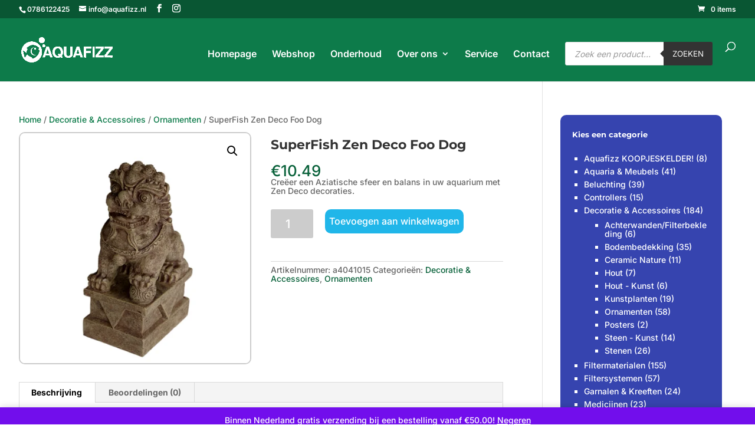

--- FILE ---
content_type: text/html; charset=utf-8
request_url: https://www.google.com/recaptcha/api2/anchor?ar=1&k=6Le3-10kAAAAAKZkHy8dey5c9ODDtnvgUa3TwO86&co=aHR0cHM6Ly93d3cuYXF1YWZpenoubmw6NDQz&hl=en&v=PoyoqOPhxBO7pBk68S4YbpHZ&size=invisible&anchor-ms=20000&execute-ms=30000&cb=uld33gimw4ca
body_size: 49057
content:
<!DOCTYPE HTML><html dir="ltr" lang="en"><head><meta http-equiv="Content-Type" content="text/html; charset=UTF-8">
<meta http-equiv="X-UA-Compatible" content="IE=edge">
<title>reCAPTCHA</title>
<style type="text/css">
/* cyrillic-ext */
@font-face {
  font-family: 'Roboto';
  font-style: normal;
  font-weight: 400;
  font-stretch: 100%;
  src: url(//fonts.gstatic.com/s/roboto/v48/KFO7CnqEu92Fr1ME7kSn66aGLdTylUAMa3GUBHMdazTgWw.woff2) format('woff2');
  unicode-range: U+0460-052F, U+1C80-1C8A, U+20B4, U+2DE0-2DFF, U+A640-A69F, U+FE2E-FE2F;
}
/* cyrillic */
@font-face {
  font-family: 'Roboto';
  font-style: normal;
  font-weight: 400;
  font-stretch: 100%;
  src: url(//fonts.gstatic.com/s/roboto/v48/KFO7CnqEu92Fr1ME7kSn66aGLdTylUAMa3iUBHMdazTgWw.woff2) format('woff2');
  unicode-range: U+0301, U+0400-045F, U+0490-0491, U+04B0-04B1, U+2116;
}
/* greek-ext */
@font-face {
  font-family: 'Roboto';
  font-style: normal;
  font-weight: 400;
  font-stretch: 100%;
  src: url(//fonts.gstatic.com/s/roboto/v48/KFO7CnqEu92Fr1ME7kSn66aGLdTylUAMa3CUBHMdazTgWw.woff2) format('woff2');
  unicode-range: U+1F00-1FFF;
}
/* greek */
@font-face {
  font-family: 'Roboto';
  font-style: normal;
  font-weight: 400;
  font-stretch: 100%;
  src: url(//fonts.gstatic.com/s/roboto/v48/KFO7CnqEu92Fr1ME7kSn66aGLdTylUAMa3-UBHMdazTgWw.woff2) format('woff2');
  unicode-range: U+0370-0377, U+037A-037F, U+0384-038A, U+038C, U+038E-03A1, U+03A3-03FF;
}
/* math */
@font-face {
  font-family: 'Roboto';
  font-style: normal;
  font-weight: 400;
  font-stretch: 100%;
  src: url(//fonts.gstatic.com/s/roboto/v48/KFO7CnqEu92Fr1ME7kSn66aGLdTylUAMawCUBHMdazTgWw.woff2) format('woff2');
  unicode-range: U+0302-0303, U+0305, U+0307-0308, U+0310, U+0312, U+0315, U+031A, U+0326-0327, U+032C, U+032F-0330, U+0332-0333, U+0338, U+033A, U+0346, U+034D, U+0391-03A1, U+03A3-03A9, U+03B1-03C9, U+03D1, U+03D5-03D6, U+03F0-03F1, U+03F4-03F5, U+2016-2017, U+2034-2038, U+203C, U+2040, U+2043, U+2047, U+2050, U+2057, U+205F, U+2070-2071, U+2074-208E, U+2090-209C, U+20D0-20DC, U+20E1, U+20E5-20EF, U+2100-2112, U+2114-2115, U+2117-2121, U+2123-214F, U+2190, U+2192, U+2194-21AE, U+21B0-21E5, U+21F1-21F2, U+21F4-2211, U+2213-2214, U+2216-22FF, U+2308-230B, U+2310, U+2319, U+231C-2321, U+2336-237A, U+237C, U+2395, U+239B-23B7, U+23D0, U+23DC-23E1, U+2474-2475, U+25AF, U+25B3, U+25B7, U+25BD, U+25C1, U+25CA, U+25CC, U+25FB, U+266D-266F, U+27C0-27FF, U+2900-2AFF, U+2B0E-2B11, U+2B30-2B4C, U+2BFE, U+3030, U+FF5B, U+FF5D, U+1D400-1D7FF, U+1EE00-1EEFF;
}
/* symbols */
@font-face {
  font-family: 'Roboto';
  font-style: normal;
  font-weight: 400;
  font-stretch: 100%;
  src: url(//fonts.gstatic.com/s/roboto/v48/KFO7CnqEu92Fr1ME7kSn66aGLdTylUAMaxKUBHMdazTgWw.woff2) format('woff2');
  unicode-range: U+0001-000C, U+000E-001F, U+007F-009F, U+20DD-20E0, U+20E2-20E4, U+2150-218F, U+2190, U+2192, U+2194-2199, U+21AF, U+21E6-21F0, U+21F3, U+2218-2219, U+2299, U+22C4-22C6, U+2300-243F, U+2440-244A, U+2460-24FF, U+25A0-27BF, U+2800-28FF, U+2921-2922, U+2981, U+29BF, U+29EB, U+2B00-2BFF, U+4DC0-4DFF, U+FFF9-FFFB, U+10140-1018E, U+10190-1019C, U+101A0, U+101D0-101FD, U+102E0-102FB, U+10E60-10E7E, U+1D2C0-1D2D3, U+1D2E0-1D37F, U+1F000-1F0FF, U+1F100-1F1AD, U+1F1E6-1F1FF, U+1F30D-1F30F, U+1F315, U+1F31C, U+1F31E, U+1F320-1F32C, U+1F336, U+1F378, U+1F37D, U+1F382, U+1F393-1F39F, U+1F3A7-1F3A8, U+1F3AC-1F3AF, U+1F3C2, U+1F3C4-1F3C6, U+1F3CA-1F3CE, U+1F3D4-1F3E0, U+1F3ED, U+1F3F1-1F3F3, U+1F3F5-1F3F7, U+1F408, U+1F415, U+1F41F, U+1F426, U+1F43F, U+1F441-1F442, U+1F444, U+1F446-1F449, U+1F44C-1F44E, U+1F453, U+1F46A, U+1F47D, U+1F4A3, U+1F4B0, U+1F4B3, U+1F4B9, U+1F4BB, U+1F4BF, U+1F4C8-1F4CB, U+1F4D6, U+1F4DA, U+1F4DF, U+1F4E3-1F4E6, U+1F4EA-1F4ED, U+1F4F7, U+1F4F9-1F4FB, U+1F4FD-1F4FE, U+1F503, U+1F507-1F50B, U+1F50D, U+1F512-1F513, U+1F53E-1F54A, U+1F54F-1F5FA, U+1F610, U+1F650-1F67F, U+1F687, U+1F68D, U+1F691, U+1F694, U+1F698, U+1F6AD, U+1F6B2, U+1F6B9-1F6BA, U+1F6BC, U+1F6C6-1F6CF, U+1F6D3-1F6D7, U+1F6E0-1F6EA, U+1F6F0-1F6F3, U+1F6F7-1F6FC, U+1F700-1F7FF, U+1F800-1F80B, U+1F810-1F847, U+1F850-1F859, U+1F860-1F887, U+1F890-1F8AD, U+1F8B0-1F8BB, U+1F8C0-1F8C1, U+1F900-1F90B, U+1F93B, U+1F946, U+1F984, U+1F996, U+1F9E9, U+1FA00-1FA6F, U+1FA70-1FA7C, U+1FA80-1FA89, U+1FA8F-1FAC6, U+1FACE-1FADC, U+1FADF-1FAE9, U+1FAF0-1FAF8, U+1FB00-1FBFF;
}
/* vietnamese */
@font-face {
  font-family: 'Roboto';
  font-style: normal;
  font-weight: 400;
  font-stretch: 100%;
  src: url(//fonts.gstatic.com/s/roboto/v48/KFO7CnqEu92Fr1ME7kSn66aGLdTylUAMa3OUBHMdazTgWw.woff2) format('woff2');
  unicode-range: U+0102-0103, U+0110-0111, U+0128-0129, U+0168-0169, U+01A0-01A1, U+01AF-01B0, U+0300-0301, U+0303-0304, U+0308-0309, U+0323, U+0329, U+1EA0-1EF9, U+20AB;
}
/* latin-ext */
@font-face {
  font-family: 'Roboto';
  font-style: normal;
  font-weight: 400;
  font-stretch: 100%;
  src: url(//fonts.gstatic.com/s/roboto/v48/KFO7CnqEu92Fr1ME7kSn66aGLdTylUAMa3KUBHMdazTgWw.woff2) format('woff2');
  unicode-range: U+0100-02BA, U+02BD-02C5, U+02C7-02CC, U+02CE-02D7, U+02DD-02FF, U+0304, U+0308, U+0329, U+1D00-1DBF, U+1E00-1E9F, U+1EF2-1EFF, U+2020, U+20A0-20AB, U+20AD-20C0, U+2113, U+2C60-2C7F, U+A720-A7FF;
}
/* latin */
@font-face {
  font-family: 'Roboto';
  font-style: normal;
  font-weight: 400;
  font-stretch: 100%;
  src: url(//fonts.gstatic.com/s/roboto/v48/KFO7CnqEu92Fr1ME7kSn66aGLdTylUAMa3yUBHMdazQ.woff2) format('woff2');
  unicode-range: U+0000-00FF, U+0131, U+0152-0153, U+02BB-02BC, U+02C6, U+02DA, U+02DC, U+0304, U+0308, U+0329, U+2000-206F, U+20AC, U+2122, U+2191, U+2193, U+2212, U+2215, U+FEFF, U+FFFD;
}
/* cyrillic-ext */
@font-face {
  font-family: 'Roboto';
  font-style: normal;
  font-weight: 500;
  font-stretch: 100%;
  src: url(//fonts.gstatic.com/s/roboto/v48/KFO7CnqEu92Fr1ME7kSn66aGLdTylUAMa3GUBHMdazTgWw.woff2) format('woff2');
  unicode-range: U+0460-052F, U+1C80-1C8A, U+20B4, U+2DE0-2DFF, U+A640-A69F, U+FE2E-FE2F;
}
/* cyrillic */
@font-face {
  font-family: 'Roboto';
  font-style: normal;
  font-weight: 500;
  font-stretch: 100%;
  src: url(//fonts.gstatic.com/s/roboto/v48/KFO7CnqEu92Fr1ME7kSn66aGLdTylUAMa3iUBHMdazTgWw.woff2) format('woff2');
  unicode-range: U+0301, U+0400-045F, U+0490-0491, U+04B0-04B1, U+2116;
}
/* greek-ext */
@font-face {
  font-family: 'Roboto';
  font-style: normal;
  font-weight: 500;
  font-stretch: 100%;
  src: url(//fonts.gstatic.com/s/roboto/v48/KFO7CnqEu92Fr1ME7kSn66aGLdTylUAMa3CUBHMdazTgWw.woff2) format('woff2');
  unicode-range: U+1F00-1FFF;
}
/* greek */
@font-face {
  font-family: 'Roboto';
  font-style: normal;
  font-weight: 500;
  font-stretch: 100%;
  src: url(//fonts.gstatic.com/s/roboto/v48/KFO7CnqEu92Fr1ME7kSn66aGLdTylUAMa3-UBHMdazTgWw.woff2) format('woff2');
  unicode-range: U+0370-0377, U+037A-037F, U+0384-038A, U+038C, U+038E-03A1, U+03A3-03FF;
}
/* math */
@font-face {
  font-family: 'Roboto';
  font-style: normal;
  font-weight: 500;
  font-stretch: 100%;
  src: url(//fonts.gstatic.com/s/roboto/v48/KFO7CnqEu92Fr1ME7kSn66aGLdTylUAMawCUBHMdazTgWw.woff2) format('woff2');
  unicode-range: U+0302-0303, U+0305, U+0307-0308, U+0310, U+0312, U+0315, U+031A, U+0326-0327, U+032C, U+032F-0330, U+0332-0333, U+0338, U+033A, U+0346, U+034D, U+0391-03A1, U+03A3-03A9, U+03B1-03C9, U+03D1, U+03D5-03D6, U+03F0-03F1, U+03F4-03F5, U+2016-2017, U+2034-2038, U+203C, U+2040, U+2043, U+2047, U+2050, U+2057, U+205F, U+2070-2071, U+2074-208E, U+2090-209C, U+20D0-20DC, U+20E1, U+20E5-20EF, U+2100-2112, U+2114-2115, U+2117-2121, U+2123-214F, U+2190, U+2192, U+2194-21AE, U+21B0-21E5, U+21F1-21F2, U+21F4-2211, U+2213-2214, U+2216-22FF, U+2308-230B, U+2310, U+2319, U+231C-2321, U+2336-237A, U+237C, U+2395, U+239B-23B7, U+23D0, U+23DC-23E1, U+2474-2475, U+25AF, U+25B3, U+25B7, U+25BD, U+25C1, U+25CA, U+25CC, U+25FB, U+266D-266F, U+27C0-27FF, U+2900-2AFF, U+2B0E-2B11, U+2B30-2B4C, U+2BFE, U+3030, U+FF5B, U+FF5D, U+1D400-1D7FF, U+1EE00-1EEFF;
}
/* symbols */
@font-face {
  font-family: 'Roboto';
  font-style: normal;
  font-weight: 500;
  font-stretch: 100%;
  src: url(//fonts.gstatic.com/s/roboto/v48/KFO7CnqEu92Fr1ME7kSn66aGLdTylUAMaxKUBHMdazTgWw.woff2) format('woff2');
  unicode-range: U+0001-000C, U+000E-001F, U+007F-009F, U+20DD-20E0, U+20E2-20E4, U+2150-218F, U+2190, U+2192, U+2194-2199, U+21AF, U+21E6-21F0, U+21F3, U+2218-2219, U+2299, U+22C4-22C6, U+2300-243F, U+2440-244A, U+2460-24FF, U+25A0-27BF, U+2800-28FF, U+2921-2922, U+2981, U+29BF, U+29EB, U+2B00-2BFF, U+4DC0-4DFF, U+FFF9-FFFB, U+10140-1018E, U+10190-1019C, U+101A0, U+101D0-101FD, U+102E0-102FB, U+10E60-10E7E, U+1D2C0-1D2D3, U+1D2E0-1D37F, U+1F000-1F0FF, U+1F100-1F1AD, U+1F1E6-1F1FF, U+1F30D-1F30F, U+1F315, U+1F31C, U+1F31E, U+1F320-1F32C, U+1F336, U+1F378, U+1F37D, U+1F382, U+1F393-1F39F, U+1F3A7-1F3A8, U+1F3AC-1F3AF, U+1F3C2, U+1F3C4-1F3C6, U+1F3CA-1F3CE, U+1F3D4-1F3E0, U+1F3ED, U+1F3F1-1F3F3, U+1F3F5-1F3F7, U+1F408, U+1F415, U+1F41F, U+1F426, U+1F43F, U+1F441-1F442, U+1F444, U+1F446-1F449, U+1F44C-1F44E, U+1F453, U+1F46A, U+1F47D, U+1F4A3, U+1F4B0, U+1F4B3, U+1F4B9, U+1F4BB, U+1F4BF, U+1F4C8-1F4CB, U+1F4D6, U+1F4DA, U+1F4DF, U+1F4E3-1F4E6, U+1F4EA-1F4ED, U+1F4F7, U+1F4F9-1F4FB, U+1F4FD-1F4FE, U+1F503, U+1F507-1F50B, U+1F50D, U+1F512-1F513, U+1F53E-1F54A, U+1F54F-1F5FA, U+1F610, U+1F650-1F67F, U+1F687, U+1F68D, U+1F691, U+1F694, U+1F698, U+1F6AD, U+1F6B2, U+1F6B9-1F6BA, U+1F6BC, U+1F6C6-1F6CF, U+1F6D3-1F6D7, U+1F6E0-1F6EA, U+1F6F0-1F6F3, U+1F6F7-1F6FC, U+1F700-1F7FF, U+1F800-1F80B, U+1F810-1F847, U+1F850-1F859, U+1F860-1F887, U+1F890-1F8AD, U+1F8B0-1F8BB, U+1F8C0-1F8C1, U+1F900-1F90B, U+1F93B, U+1F946, U+1F984, U+1F996, U+1F9E9, U+1FA00-1FA6F, U+1FA70-1FA7C, U+1FA80-1FA89, U+1FA8F-1FAC6, U+1FACE-1FADC, U+1FADF-1FAE9, U+1FAF0-1FAF8, U+1FB00-1FBFF;
}
/* vietnamese */
@font-face {
  font-family: 'Roboto';
  font-style: normal;
  font-weight: 500;
  font-stretch: 100%;
  src: url(//fonts.gstatic.com/s/roboto/v48/KFO7CnqEu92Fr1ME7kSn66aGLdTylUAMa3OUBHMdazTgWw.woff2) format('woff2');
  unicode-range: U+0102-0103, U+0110-0111, U+0128-0129, U+0168-0169, U+01A0-01A1, U+01AF-01B0, U+0300-0301, U+0303-0304, U+0308-0309, U+0323, U+0329, U+1EA0-1EF9, U+20AB;
}
/* latin-ext */
@font-face {
  font-family: 'Roboto';
  font-style: normal;
  font-weight: 500;
  font-stretch: 100%;
  src: url(//fonts.gstatic.com/s/roboto/v48/KFO7CnqEu92Fr1ME7kSn66aGLdTylUAMa3KUBHMdazTgWw.woff2) format('woff2');
  unicode-range: U+0100-02BA, U+02BD-02C5, U+02C7-02CC, U+02CE-02D7, U+02DD-02FF, U+0304, U+0308, U+0329, U+1D00-1DBF, U+1E00-1E9F, U+1EF2-1EFF, U+2020, U+20A0-20AB, U+20AD-20C0, U+2113, U+2C60-2C7F, U+A720-A7FF;
}
/* latin */
@font-face {
  font-family: 'Roboto';
  font-style: normal;
  font-weight: 500;
  font-stretch: 100%;
  src: url(//fonts.gstatic.com/s/roboto/v48/KFO7CnqEu92Fr1ME7kSn66aGLdTylUAMa3yUBHMdazQ.woff2) format('woff2');
  unicode-range: U+0000-00FF, U+0131, U+0152-0153, U+02BB-02BC, U+02C6, U+02DA, U+02DC, U+0304, U+0308, U+0329, U+2000-206F, U+20AC, U+2122, U+2191, U+2193, U+2212, U+2215, U+FEFF, U+FFFD;
}
/* cyrillic-ext */
@font-face {
  font-family: 'Roboto';
  font-style: normal;
  font-weight: 900;
  font-stretch: 100%;
  src: url(//fonts.gstatic.com/s/roboto/v48/KFO7CnqEu92Fr1ME7kSn66aGLdTylUAMa3GUBHMdazTgWw.woff2) format('woff2');
  unicode-range: U+0460-052F, U+1C80-1C8A, U+20B4, U+2DE0-2DFF, U+A640-A69F, U+FE2E-FE2F;
}
/* cyrillic */
@font-face {
  font-family: 'Roboto';
  font-style: normal;
  font-weight: 900;
  font-stretch: 100%;
  src: url(//fonts.gstatic.com/s/roboto/v48/KFO7CnqEu92Fr1ME7kSn66aGLdTylUAMa3iUBHMdazTgWw.woff2) format('woff2');
  unicode-range: U+0301, U+0400-045F, U+0490-0491, U+04B0-04B1, U+2116;
}
/* greek-ext */
@font-face {
  font-family: 'Roboto';
  font-style: normal;
  font-weight: 900;
  font-stretch: 100%;
  src: url(//fonts.gstatic.com/s/roboto/v48/KFO7CnqEu92Fr1ME7kSn66aGLdTylUAMa3CUBHMdazTgWw.woff2) format('woff2');
  unicode-range: U+1F00-1FFF;
}
/* greek */
@font-face {
  font-family: 'Roboto';
  font-style: normal;
  font-weight: 900;
  font-stretch: 100%;
  src: url(//fonts.gstatic.com/s/roboto/v48/KFO7CnqEu92Fr1ME7kSn66aGLdTylUAMa3-UBHMdazTgWw.woff2) format('woff2');
  unicode-range: U+0370-0377, U+037A-037F, U+0384-038A, U+038C, U+038E-03A1, U+03A3-03FF;
}
/* math */
@font-face {
  font-family: 'Roboto';
  font-style: normal;
  font-weight: 900;
  font-stretch: 100%;
  src: url(//fonts.gstatic.com/s/roboto/v48/KFO7CnqEu92Fr1ME7kSn66aGLdTylUAMawCUBHMdazTgWw.woff2) format('woff2');
  unicode-range: U+0302-0303, U+0305, U+0307-0308, U+0310, U+0312, U+0315, U+031A, U+0326-0327, U+032C, U+032F-0330, U+0332-0333, U+0338, U+033A, U+0346, U+034D, U+0391-03A1, U+03A3-03A9, U+03B1-03C9, U+03D1, U+03D5-03D6, U+03F0-03F1, U+03F4-03F5, U+2016-2017, U+2034-2038, U+203C, U+2040, U+2043, U+2047, U+2050, U+2057, U+205F, U+2070-2071, U+2074-208E, U+2090-209C, U+20D0-20DC, U+20E1, U+20E5-20EF, U+2100-2112, U+2114-2115, U+2117-2121, U+2123-214F, U+2190, U+2192, U+2194-21AE, U+21B0-21E5, U+21F1-21F2, U+21F4-2211, U+2213-2214, U+2216-22FF, U+2308-230B, U+2310, U+2319, U+231C-2321, U+2336-237A, U+237C, U+2395, U+239B-23B7, U+23D0, U+23DC-23E1, U+2474-2475, U+25AF, U+25B3, U+25B7, U+25BD, U+25C1, U+25CA, U+25CC, U+25FB, U+266D-266F, U+27C0-27FF, U+2900-2AFF, U+2B0E-2B11, U+2B30-2B4C, U+2BFE, U+3030, U+FF5B, U+FF5D, U+1D400-1D7FF, U+1EE00-1EEFF;
}
/* symbols */
@font-face {
  font-family: 'Roboto';
  font-style: normal;
  font-weight: 900;
  font-stretch: 100%;
  src: url(//fonts.gstatic.com/s/roboto/v48/KFO7CnqEu92Fr1ME7kSn66aGLdTylUAMaxKUBHMdazTgWw.woff2) format('woff2');
  unicode-range: U+0001-000C, U+000E-001F, U+007F-009F, U+20DD-20E0, U+20E2-20E4, U+2150-218F, U+2190, U+2192, U+2194-2199, U+21AF, U+21E6-21F0, U+21F3, U+2218-2219, U+2299, U+22C4-22C6, U+2300-243F, U+2440-244A, U+2460-24FF, U+25A0-27BF, U+2800-28FF, U+2921-2922, U+2981, U+29BF, U+29EB, U+2B00-2BFF, U+4DC0-4DFF, U+FFF9-FFFB, U+10140-1018E, U+10190-1019C, U+101A0, U+101D0-101FD, U+102E0-102FB, U+10E60-10E7E, U+1D2C0-1D2D3, U+1D2E0-1D37F, U+1F000-1F0FF, U+1F100-1F1AD, U+1F1E6-1F1FF, U+1F30D-1F30F, U+1F315, U+1F31C, U+1F31E, U+1F320-1F32C, U+1F336, U+1F378, U+1F37D, U+1F382, U+1F393-1F39F, U+1F3A7-1F3A8, U+1F3AC-1F3AF, U+1F3C2, U+1F3C4-1F3C6, U+1F3CA-1F3CE, U+1F3D4-1F3E0, U+1F3ED, U+1F3F1-1F3F3, U+1F3F5-1F3F7, U+1F408, U+1F415, U+1F41F, U+1F426, U+1F43F, U+1F441-1F442, U+1F444, U+1F446-1F449, U+1F44C-1F44E, U+1F453, U+1F46A, U+1F47D, U+1F4A3, U+1F4B0, U+1F4B3, U+1F4B9, U+1F4BB, U+1F4BF, U+1F4C8-1F4CB, U+1F4D6, U+1F4DA, U+1F4DF, U+1F4E3-1F4E6, U+1F4EA-1F4ED, U+1F4F7, U+1F4F9-1F4FB, U+1F4FD-1F4FE, U+1F503, U+1F507-1F50B, U+1F50D, U+1F512-1F513, U+1F53E-1F54A, U+1F54F-1F5FA, U+1F610, U+1F650-1F67F, U+1F687, U+1F68D, U+1F691, U+1F694, U+1F698, U+1F6AD, U+1F6B2, U+1F6B9-1F6BA, U+1F6BC, U+1F6C6-1F6CF, U+1F6D3-1F6D7, U+1F6E0-1F6EA, U+1F6F0-1F6F3, U+1F6F7-1F6FC, U+1F700-1F7FF, U+1F800-1F80B, U+1F810-1F847, U+1F850-1F859, U+1F860-1F887, U+1F890-1F8AD, U+1F8B0-1F8BB, U+1F8C0-1F8C1, U+1F900-1F90B, U+1F93B, U+1F946, U+1F984, U+1F996, U+1F9E9, U+1FA00-1FA6F, U+1FA70-1FA7C, U+1FA80-1FA89, U+1FA8F-1FAC6, U+1FACE-1FADC, U+1FADF-1FAE9, U+1FAF0-1FAF8, U+1FB00-1FBFF;
}
/* vietnamese */
@font-face {
  font-family: 'Roboto';
  font-style: normal;
  font-weight: 900;
  font-stretch: 100%;
  src: url(//fonts.gstatic.com/s/roboto/v48/KFO7CnqEu92Fr1ME7kSn66aGLdTylUAMa3OUBHMdazTgWw.woff2) format('woff2');
  unicode-range: U+0102-0103, U+0110-0111, U+0128-0129, U+0168-0169, U+01A0-01A1, U+01AF-01B0, U+0300-0301, U+0303-0304, U+0308-0309, U+0323, U+0329, U+1EA0-1EF9, U+20AB;
}
/* latin-ext */
@font-face {
  font-family: 'Roboto';
  font-style: normal;
  font-weight: 900;
  font-stretch: 100%;
  src: url(//fonts.gstatic.com/s/roboto/v48/KFO7CnqEu92Fr1ME7kSn66aGLdTylUAMa3KUBHMdazTgWw.woff2) format('woff2');
  unicode-range: U+0100-02BA, U+02BD-02C5, U+02C7-02CC, U+02CE-02D7, U+02DD-02FF, U+0304, U+0308, U+0329, U+1D00-1DBF, U+1E00-1E9F, U+1EF2-1EFF, U+2020, U+20A0-20AB, U+20AD-20C0, U+2113, U+2C60-2C7F, U+A720-A7FF;
}
/* latin */
@font-face {
  font-family: 'Roboto';
  font-style: normal;
  font-weight: 900;
  font-stretch: 100%;
  src: url(//fonts.gstatic.com/s/roboto/v48/KFO7CnqEu92Fr1ME7kSn66aGLdTylUAMa3yUBHMdazQ.woff2) format('woff2');
  unicode-range: U+0000-00FF, U+0131, U+0152-0153, U+02BB-02BC, U+02C6, U+02DA, U+02DC, U+0304, U+0308, U+0329, U+2000-206F, U+20AC, U+2122, U+2191, U+2193, U+2212, U+2215, U+FEFF, U+FFFD;
}

</style>
<link rel="stylesheet" type="text/css" href="https://www.gstatic.com/recaptcha/releases/PoyoqOPhxBO7pBk68S4YbpHZ/styles__ltr.css">
<script nonce="jHcN4Z7w-wfwFeQV2XnezQ" type="text/javascript">window['__recaptcha_api'] = 'https://www.google.com/recaptcha/api2/';</script>
<script type="text/javascript" src="https://www.gstatic.com/recaptcha/releases/PoyoqOPhxBO7pBk68S4YbpHZ/recaptcha__en.js" nonce="jHcN4Z7w-wfwFeQV2XnezQ">
      
    </script></head>
<body><div id="rc-anchor-alert" class="rc-anchor-alert"></div>
<input type="hidden" id="recaptcha-token" value="[base64]">
<script type="text/javascript" nonce="jHcN4Z7w-wfwFeQV2XnezQ">
      recaptcha.anchor.Main.init("[\x22ainput\x22,[\x22bgdata\x22,\x22\x22,\[base64]/[base64]/bmV3IFpbdF0obVswXSk6Sz09Mj9uZXcgWlt0XShtWzBdLG1bMV0pOks9PTM/bmV3IFpbdF0obVswXSxtWzFdLG1bMl0pOks9PTQ/[base64]/[base64]/[base64]/[base64]/[base64]/[base64]/[base64]/[base64]/[base64]/[base64]/[base64]/[base64]/[base64]/[base64]\\u003d\\u003d\x22,\[base64]\x22,\x22HyrCmWlqeMK0fMKyCCjCvMOTw5FTD1/DsFomZ8Kzw7HDisKmH8O4N8OFGcKuw6XCml/DoBzDg8K+aMKpwoRCwoPDkRh2bUDDhS/CoF5oVEttwqbDvkLCrMOpBSfCkMKcYMKFXMKBRXvChcKfwqrDqcKmPTzClGzDlUUKw43ChsKnw4LClMKCwohsTSPCrcKiwrhAN8OSw6/DtR3DvsOowqDDtVZ+RcOGwpEzPsK2wpDCvktdCF/[base64]/[base64]/ClcKkAsKqw4rDkBTCkCHDi8OOHSMIwrvDuMOdTD0bw4tRwrEpH8OuwrJGFMKfwoPDoz7ClxAzLMKEw7/CowRJw7/[base64]/Dt8OhcWtrw7wvwo1dw6cpw4M4BcK6wrbCnQ5AFsK1CsOLw4HDvMKFJwPCgGvCmcOKK8KrZlbCgsOhwo7DusOhaWbDu00EwqQ/w7HCmEVcwq8yWw/DscKBHMOawozCmSQjwpUzOzTCsALCpAMjBsOgIyDDuCfDhHDDl8K/[base64]/Coiw5wpxcb8OhamEgwpcaCxLCtMKXw4lbw74aUAvDk3tIwpwwwqjDrDfCpMK3wolMdSjDnw7CkcKUJsKhw5Zdw4s5P8OGw5XCikrDlR3Ds8ORZcOZfGfDri8eFsOnETYyw63CmMOYVD/DncKew61wXTDDisK9wqTDvcOKw696J3vCjyLCh8KzChd0N8KMNcK2w6TCk8K8PnMvwpwhw6rCocOXU8KeWcK9wooCRwvDlUwTdsOJw6ELw6bCtcODEMK2wrrDhjpFeU7DtMKNw57CnWfDgsOzR8OXJ8O/bRvDqMOzwqLDp8ONwoDDgMKjKUjDjQdhwoQAa8KjJMOCdgTCnAg4f1ggw6/CjFUuDBAlXMKXAMKkwogjwp5gTsO3Oi/[base64]/DlAnDn8KXecKvOjceMiQwL8Ouwo15w6bCv1EBwpRlw550b3lBw51zEA3CmD/[base64]/[base64]/CtMKmw4HCsSXDnsOSw4bCq8O8w7RRw70zT8ObcQHCrsKwwrXCiWLCnsOHw4jDvCFALcOgw63DsDjChX7CrMKcBlTCozzCvMOZXFXCnV8tdcKnw5HDjlAwaVPClMKJw79LaVkqwqbDnj7DlXpdJ3dIwpbChSkzfGBrdSTDpEN1w67DiX7Cv2/DucKQwobDqHUdwrBkYsO/[base64]/[base64]/[base64]/ClnnDlxlRw4wRwoXDlGBPw7/CmMKEwqcHVALCv3TDhcOWAUHDksO/wpIbH8OQwrjDs2Nhw50cw6TClsKQwoFZw6t6IlfCsRshw5VbwonDlMOYDGDCh3AdBXnCvcOxwrsEw7fCgirDscOFw5HCucKpCVwdwq5jwrsCHsOnV8Kew6PCusOHwrPCv8KLw64eUB/Cr3VVd11uw4knIMKTw7cNwqZ6woXDpsKaTcOHBhHCg3vDgETDu8OcT3k4w5XChMOIfUbDm0M8woLDq8KBwrrDqAoJwoJgXXfCvcOkw4Rbwp92w5kLwrTCtWjDq8O7c3vDlnY/R2/[base64]/[base64]/wpXChMK2wrXDvcO/wpolbF5+UljCiMKrPHZYwoMGw6AMwoHCsTDCp8O/AHPCsAHCpVbDjUx7YHbDsxxwKzpBwrh4w4kGW3DDhMO6wq3CqMOgJhF8w6xDO8K1woQqwpdFc8K+w7PCrCkSwpljwq/DuihDw7ZTw63DrHTDv0HCtsOPw4jChMKJLcORwrbCjlcowoRjw59Bwq0XfsOtw5RSAH9KDT/[base64]/[base64]/CiWfCncKcw7sRw5kowr0mC8Ozwp0lw48zw7bDiGJ+DcKtw6k4w487w6bDqGNvL17CnsKvXxMIwo/Ct8OswqDDiWrDo8KCaT8hOxAkwq5+w4HCuRnDiiw+wpgoCnTCrcKxNMOgOcKqw6PDmcKtw53DgRvDtHBKw6DDosK/w7hRY8Oka1HCrcO4DFXDlQcIw61twrw3WCDCu2wgw5nCsMKxwpE+w7wjw7jCim9hA8K+w48kwol0wrYiagLCkEfCsA1dw7rCoMKOw6fCoHMqwpFzcCfDpBbCj8KsR8OzwoHDtjDCvcO2wr0dwqBFwrpnE0zCjhE1DsO3wp4abmHDuMK/[base64]/Cnh/CisOIwrvDtHDDvmzChMO0wo/[base64]/ChivCk8K8wopAwoViSV7Cj8O/OcOTRzUuMcOjw4fClz/Dv1PCscKaKcK2w6NnwpLCrj0Ww6oCwrDDp8OgbiEjw5JMXcK/[base64]/CmcOdw6HCgsKIw7kGwq3Ct3Zww7bCmMKCw4jCgcO6w4HDmycIwp5cw6HDpsOswpfDs2/Ck8O6w7VoGAwfFlTDhn1JYDnCrR7CsygeasOYwoPDr3DDngRuFsKkw7J1P8K4GjXCksKFwpRyKsODCQ7CrMKkwrjDg8OQwofCggLCgA9CSxQiw7fDtMOnJMKCbVFEL8OPw4JFw7fCsMO/wq3DoMKmwqDDhMK1XkTCnX49wrdGw7TDtMKcRjnDvzxAwoh3w4PDt8Okw5rChlEbwqTCjxkNw6RtBXjDvsKuw4XCpcOTCDVrTGtrwobCm8O7IgfDjkRLw7DDuDNEwq/Dv8KiVmbCjEDDsWHDnX3CmcKiQcKmwoIsPcO5acO7w5c2bsKCwrw5BcK4w6wkc1fCj8OrfMO/w64LwoceO8Onw5bDn8Ouw4bCscOAVUZWUmYewqpNcArContFwpvCm08SXl3DqcKfQyc5NlbDmMOgw7lFw7TDjRPCgH3DuTvDpsKAd2k/aE4lL28TZ8Khw49KLRQof8OiaMOlRcOAw5BgZWUSdQRgwrLCqsOEYHM2QDHDgsKcw6MRw7HDoixKw6QhcgI9XcKIwqIXDsKnEktnwqzDscK2wpYwwq1aw68FLcOEw6DCtcOiY8OuemtnwrPChcOUw4LDm0DDhQTDucK2TMOQME4gw4/Ci8Kxwq03GlNdwpzDiFHCosOQRcKBwoQTGknDv2HChEBJw51/JDZJw5x/w5nCosKjJWLCllrCg8ObORHCjgHCvsOnwq9Ew5LDlsKuG3HCtmY0NBTDisOpwqTDksKOwp1FZcO/WMKKwo1ADCouVcOPwocFwod3TjcmJ28RbsO5w4sTRA8OTGnCp8OgAsOKwqDDvHjDjcKkbBHCtTTCrnxCfsOzw7k0w7zCosK/wqgpwr1Jwq44PV4TFW8lNFzCkMK5b8KQQA43DsOiwqgGTsOvw4NAM8KNDQATwo8MKcOCworCqMOTYQ1fwrp+w7TDkhHClcKGw7pMBzPCucK7wr3Ciy5xJsKTwo7Dg0zDkcOdw5Qlw4xLMVfCpMKLw7/DoWHCuMKQVcOENyx0wrfCswIfZ3kZwoNAw6PCjsOVwonDq8K6wrLDtU/CqsKqw7oqw64Pw5wzF8Kmw6jDp2zCggrCjD9LBcO5GcO2JyYnw6ZKKcOow5t0w4UfacKww7sww59UYcOmwrlbA8OPEcOsw6oPwrwgOsOVwpZ5MRd+aVpXw4s6ejnDpFJdwprDo0DCjsOCfwjClsKBwo/DhMOiwrcUwppTKz8yJx10L8K7wr8GQUoiwr53fMKMwo7Dp8K5cizCvMKnw45rcjDCujIbwqpXwqMEC8KhwpLChjM0GsKaw6towoTCjh/CgcO+SsKIO8OyXg3CuzfDv8OPw6rCukk1Z8KLwp/Cj8KnCCjDlMK+wpZewp3DhMOaT8OHw7bCo8OwwqDCrsOqwoPChcOvacKIw5PDum5gGUDCucKjw5HDp8OWBSEGPcK8YU1Awr1ww4nDlsOKw7DDvH7CjXcmwoVbLMKSJcOEeMKnwoM/[base64]/UsO6w7DCmsO0wqhIQUBWw6gWIFDCnXoGfmAaw4hgw4IgCMKjNcKJKX/[base64]/[base64]/CocKnwql2KMKKO249QcK1w4ZYw7nDu8KYw73CiSwhcMObw5fDncKfwoN6wqIMRcK7alLDrlPDisKvwrfCucKgwq5xw77Dp3/CkgzCpMKDw6JOamgfdVfDjF7CpBzDq8KBwq3DisKLKsOlcsKpwrEpA8Kzwqxow48qwrhlw6V8LcOCw5DDkhrCmcKFT0wpPMK9wqLDvDEXwrNfS8OJNsO6fS7CsWdRam/CqCtHw6YEYsK8J8KKw6XDq1XCvT/DtsKPcMOtwojCkT7Cs3XDsWvDuixAHcOBwrnDhhRYwrkFw5TDmlJOMCsWGhlcw53Dk2nCmMKFXC7DpMOGVighwroBwqgtwqN+worCsQ5Tw7bCmQbCgcOxeWDCrgJOwq/[base64]/[base64]/Q8KZw4hpKcOhw6tXDBnCuljChQrDhcKaRcO7wqPCjQh0wpQ1w4MUw4wew7d/wod/w6Alw6nCiETCjSTCgxHCgV0Fwo51X8KswrJIN3xhRC8Ow696wqwDwonCk0pcTsKQd8K4c8OJw7rDvVxNDMK2wo/[base64]/CcOSw4dBIcK0w6pMccOaw6opcmQFw4VKwqrCl8KUw6jDtcOrGhMuSMOWwqLCulTCqMObQMOnwrvDrsO4w6vCmzXDocOTwp9GOcO0AV4WYcOYHAbDp3kODsKgbsKew606AcOEw5rCkzMhfXtaw7Z2wqTDscOTw4vCtsKrSwFQS8KOw6R6wp7Ci19tQcKDwp/Cs8KjES54K8Ojw5pewr7CkcKQN2XCtVvCmMKbw65zw4LCn8KHW8KkZQDDssKbAUzCjMOowoDCusKRw6p5w5TCmMKIYMO1TcKNQXrDnsO2UsK5wpoWfD4dw7XDksOhf3s/T8KGw5NNw4TDvMOfdcKkwrYtw6QOOVMWw7J/w4VINRl7w5QuwrDCn8KjwoLCicK9DUbDvXnDpsOMw5YDwp5UwoAgwp43w6M9wpfDicOkJ8KiasOqVkogwo7DnsK/w6XCo8O5wpxXw4HCkMOXe2Z0FsK+D8O9MXEZwrTDtMO/BcO5WA1Lw5jDvlrDoHMHdsOzXWxOw4PCs8OBw4zCnBtfwo5aw7rDvnTDmn3DtMKRwqjCqy96VsKHwprCnS7CnTw7wrxfwoHDn8K/LSVuwp03worDj8Kbw4dKMjPCksO9P8K6CcKTLTk/[base64]/DnwhtVcK7wqbCmsODw7hsCWtjwopBcizCjzU1w5VawqoiwqHCs3jDjcOswoDDm3/DonVdwoDCmcKRU8OVO0vDk8K+w6AHwpfCpksOXcOTOsKzwpAEwq4nwroRIMK9TBsWwqLDucOnw5fCkVTDgcKEwpMMw60RUEs/wqYzCmVXf8Kdw4LDiSvCvMOUP8O5wplZwrnDngZCwp3Do8KmwqdrDMO+eMK0wpFNw4zDrsKsA8K5MwsCw6wiwpXCmcOgPcObwpvCn8KrworCn1QBNsKAwps5bjtwwpzCswnDoQ3Cr8K4Xk3CuirCoMKACTRJUh0YdcKtw4N4wqZEJFfDtzZuw4/Ckz9AwrPDpDDDk8OUdCx3w5kxUEBhw6B9asKUVcKaw4dyEMOgLCrCmXx7HjvClMOhIcKzblQ9HgrDnMKMPVbClCHDkiTDmDs7wpLDnMK1WMOpw5PDnsOnw4TDnlA5w6XCnADDhQPCuClGw5wkw5LDosOswrLDs8ONacKsw6XDusONwo/CvFpeXkrCkMK/acKWwrFSWSVUw7tAVEHDoMOuwqvDg8OeKAfChTDDlzPCgMO6w7FbEmvDo8KWw7QCw5vDpXgKFsO7w6E4JzLDhlx6w6zCpsOnBcORUsKHwptCfcO2w4nCtMOxw4JNMcK0w4LDv1t/[base64]/ADpuHMOQwpXDt8KgwrrCulzCr8OUEsKsw4nDvsKrecKmMMKAw5B9E0Yjw4jCpn/CpMOgcFfDj3LCj2Muw7rDjW5HBsOUw4/CpkXDsk19wpo8wrzCqlXCkjTDsHXDrsK4M8O1wpRvc8ODOU/Dn8Oqw4XDq34+PcOOwp/Dk07Cim4fAsOEdFrDm8OKUF/CgW/[base64]/[base64]/Dh8KRwoXCi8K5w6EGwrIkV1gXwo7Djl0qcsKQYMKXVsOTw6YSXjjDiUt6GDtewqfCj8Osw4NlUsOMPyxeAR86YMO+YwgpZMOtWMOwSk88QMK7w7DCicOYwr/DhMKsRRfDisKlwrbClR4rw6kIwpbClkbDgVTDpMK1w7jCtlVcAGh2w4hfBhbDiE/CsFFWOX5jMMKOUsKqw5TCjEEEbAnCtcKnwpvDtBbDm8OEw5rCtzkZw4NlUsKVESNuMcO1aMO8w7/DvlHCuVV6ImvCnsONRFhcWXdJw6PDv8KeP8Ogw4wmw4EzPl1zZ8OCYMKTw7bDmMKlFsKSwq06wrTDpDTDj8Olw5jDvnANw6Vfw4zDmsKrJ04tA8OkAsKAdMOCwoFgwqxyMSTCg29/bMO2woc9wrnCtBvCrw/CqhzCksOuw5TDjcO6QEw/dcOewrPDjMOHw7bDuMOiamLDjVzChMOSIsOdw4BxwqLCv8Olwqt2w5V5VRkIw7HCtMOwA8Obw4NGw5LDiHnCjDfCs8Omw6HCv8OBesKbw6M+wp3CncOFwqRAwrTDpy7DkzbDrV0YwqzCpVzCsjtkVcKjWMKnw4Vdw4/[base64]/Dujtcw4DCr3FcwrXCvC7Cmx0zwrsHwpvDm8O5wobClRcAUMOxXcKJTRNAGBXDuQnChsKLwrHDphRJw67CkMK5LcKNasODecK1wp/CuUzDrsOEw7lfw4lKwq3CkCbDvTsUP8Kzw6LCs8Kvw5YwYMOlw7vCr8OALkjDijnDuH/[base64]/DoDHCuiHDqcKUQ8KdR1fCv8OJw7fDjEvDuzsPwo1fw7zDh8K7BsOFcsOpdMO5wrlQw6hIwoQ5wrMpw7/Dkk/DtMKgwqrDr8KTw6fDo8O+wpdqJTfDultBw7cMFcOFwq9FecKqZHl4wrcNwrpawq/DmD/DpCTDhFLDnEMYQSZLLMKpeUDDgMO+woY4c8OlRsOywofCmmjDhcKFcsOpw7FOwp5jIlQYwpB3w7Y1YMKnPcONSUt8wrPCpsOXwpTCpMO4D8Ouw5jDpsOnX8KECU3DsC/DmRbCulrDgcOjwr7ClMO0w4fCiSkaPCgJW8K9w6jCiDpXwo1GWArDvSPDj8O/wqPCvULDlUPCh8KHw7/DnsKKwo/DiysXcMOnVcKGAhvDlBnDjF7DlMOKZBTCqw1nwo9dw4LCgMKoDXVwwokkw4/ChHDCmU7Dqk3Cu8OtZyzDsDJ0OBgLw4hOwoHChcKycUp6w5s4a3QSZFNPADvDuMKvw6/[base64]/DcK+PcO9eDVswpPDuyPDrsOIDMKIwrTCpsOjwqdrw4XCllHCgcOow5LCvVjDo8KjwpBmw4LDhS5+wr9cEF7CoMKow7zCiXBOJMO7HcKLChUjfUnDj8KYw7nDm8KywqhNwojDm8ORETMbwqDCq0rCksKYwpIIT8K5wq/DlsK/KRjDh8K/VFTCrxQ/woHDiHgGwoVswpktw7Uqw6rCnMKXFcKCwrQOSA4tVcOGw4NCwq88UBN4ND/Dp1PCrlFUw4LDvDdzUVMJw5dNw7jDnsOgJ8K2w7fCp8KpL8O9LsO4wrctw7HCjmdLwoRnwphCPMOow5DCvMOLbQLCo8Okw4NxDMO8wqTCqsOBC8KZwohrbWPDkUkOw6/CowLDksOUGMOMHB5Zw53DmTofwok8QMKQPRTCtcKgw70twr3CgMKUS8Ofw4waLsKHNMOyw74xw6x3w4/ClMOLwqoJw6vCsMKpwo/DgcK9FcOpw7IKTlJXecKpTkrCnVjCui7Dr8KUfhQJwodiw7krw73Cj25vw5HCo8K7wpclRcO4wqHDpEUJwqBfQ2XCoGUDw4BqCxpIfyrDvgdnBEJHw6tCw6xVw5HCvMOnwqbDtEbCmi5Qw6zCqkdxVh/CqcOJeQREwql5Q1HCmcOKwonDiknDvcKswo5Qw5zDhMOoCMKJw40mw6PDrsOJTsKfD8KPw5nCkQbCiMOEUcKCw75yw4oySMOEw4cDwpAlw47DoQjDkk7Dmx4kTsK9TMKsBMK/[base64]/DmlFJPsOYYsKVIClqGBrDg8K1wqBBwr/DvnM5wr3DrAovDcORasOncBTClGLDvMKrMcKfwqvDv8O2OMK/[base64]/DssOcw5fDmcKUWsOLLcONw6JIwrEiF3RnR8ObVcO7wrUVPX57MloPZcKvKVVlVxDDt8K0woIGwroBF0bDhMKfJ8OREsO5wr/Ds8OPEiQ2w5fCtRB0wolqJcK9esOywqnCp3vCjcOIdsKBwqFdEFvDs8OZwrlEw44Zw5DCj8OUSsKVYSVKRMKgw6jCoMOmwpQ3XMOsw4/DicKCRVhhS8K+w7Iawr8TZsOLw5NGw61wUcOEw4wDwo1CC8OuwokKw7fCogbDsl7Cp8KJw6xDwpzDkTrDtnhzU8Kew6xowp/CgMKSw57Cn0HCk8KLw71ZZA7CkcOhw7/[base64]/[base64]/ERHDlsOTwpEgwoNmQ8K5f8OzwrTCj8OBZhN4USrCuR7CvHLDksK+aMK5wrzCscO5NCAHOzvCkhxYDRQjbcKwwoRrw6kHTDBDZ8Oiw5hkXsO+wpNHW8Olw4J5w7DCjC/CtlpeD8KRwpfCvcK8w5bDqMOiw67CssKsw57CnsK/[base64]/wovDnMK/IMO1w7TDusKTE8OvMiciw5VPwokEwp3DijLDssKjIR1LwrTDi8KqCjk3w63Dl8K5woEfw4DCn8OQw4HCgCogTwvDiyMsw6/DgsOBHirCs8OfSMKzF8O/[base64]/DhsK6wrzDvW0PHsKqJ8Khw7oSw6Z2N8K8FlzCmRgRecOsw5NgwosBYFh/[base64]/CjmkTRMOnG8KYC8KNMsOTwpZ4wpfChQs0OEPDsHTDsHnCsENiBsKkw5VcH8KMDhk2wrnDn8KXAQBVUcORHMKpwq/ChnzDlh4vaWZHwo7Dhm7Cv2zCnnt/KQh9w6zCulXDtMOrw5Arw49iXHpvw7M/ElN1MMOUwo8iw4gGw4hQwofDpcK1w7fDqRbCoDDDvMKQYR9wRWTCtcO1wq/CqRHDh3VUeSvDkMO9SMONw69uasOew7DCqsKYJcKycsO7wrIow45sw5Vdw6nCkU/Cjlo4ZcKjw7pmw5A5JA1FwqhmwoHCs8KhwqnDv0lnJsKswpjCt3ISw4XDlcOPecOpFnXChyfDvR/CiMK2DUrDpsOtK8OHw55FDjwcdlLDhMOdbm3Dp280ei1FGFbCl0PDlsKDO8KsCMKjVGfDvBjCkhvCsltdwoAvRsKMYMOtwrzCjGsKU3zCrcKOazB9w7MtwqIAw5ZjSCQuw68/G2zClBHCgXsPwobCmcKHwr9Hw5/[base64]/[base64]/[base64]/DvsO7w4cOw5R/PBUpF8K7OcKbw7fCvcOpw4fCqMO0w7fCr3rDrMO4w5BYGCDCsB7CvsK1WMKXw6PDrlZDw7bCqxABwrLCoXjDoA0uc8OIwqAmw7B5w7PCusOVw5TCn1ZWcT/CqMOCa0RQVMKGw7YdN0DCjsONwpTDtxsPw4UMY1szwrEFw6DChcK2wqpEwqjCg8OqwpRNw5Q/[base64]/DsA/DmllOwqFffV4Lw4ICwoheajLDhHpiZ8O/[base64]/b3PCt3/DlGjDr8K9OcOmdsOlwrN2QMK/[base64]/[base64]/Dv8KdIMO7woFqYxAhKcO2wp7Dng7ChFMQI8O7w4DCkcO4woXCr8KVLsK/w7bCqSfDp8OEwoLDljVSOMOnwqJUwrQFwq13w6obwpt1wqNOWANnNsOTGMKywrQRQcKZwqrCq8KDw6vCp8OgBMKRJwPDlMKXXTNHH8OTVAHDh8KKSsOEGCJeBsObBmMQwrXDpToWDsKgw781w53CnMKJwoPCu8Kbw63CmzXCpnPChsKxFAgYdC4+wpnCiE/[base64]/MlBkwp8KCMOwfcKdw5QfZHrDumoUw5PCscKuf2kpcXTCtcK+AcOWwoXDv8OkPsKnw6sBGcOJQhfDm1TDtMKVZMOMw5nCvsObwpl0XXoLw65MWwjDoMONw6dNByHDjS3CksKewpFVVzUaw63CuDwhwp0QfC7DpMOhwpTCnHFhw5h/woPCjGfDsw1Mw5fDqRPDr8K1w5IUFcKwwo7Doz/CkjzDucKewp80V0Inw5YlwocZcsOdK8O8wpbCiCTCtkvCnMKxSgdIW8KRwqrCuMOWwp/DpcKjCj0bWi7DtS7DoMKfTnArX8KVYcK5w7rDqsOLdMK4w4gURsKwwoteCcOvw5HDliFaw5/DtcKQb8O7w7oKwqJRw7vCucOraMK9woJ4w5PDmsOMLwrDpm1ew6LCjMOnTinCvCjChsKBGcKyJg/CncKTNsOBXQcMwqhnCMK3ciRmwp8SKDAgwrpLwrxUOsOSDcOnw5Uacn7DqQfCjxU6w6HCtcKqwqRgR8Kiw63DswzDlSPCn1B3FMK3w4HCgRjCvcK3OsKmPsOjw4A9wr1XBkJFLnXDkcOkVh/DnsOuw47CosOCI1cHGcK6w6UvwpLCumZ1RB5rwpQ3w4sMDTpOesOTw4loGlDCgEjCrQZFwpTDnsOawr8Tw5DDphxMw5jCgMKkZMO8MngjTnx3w6jDuT/DnXlATyDCoMO8FsKMwqUqw51kZcKIwonDkAbDuSd2w5ZyfcOKUsKSwpjCjFNhw7l2fU7DtcKvw7fDl23DlcOtwoB5w6YOUXfCp3UHXVbCiX/ClMKrGMObJcK4w4HCvsOswpgrKcOSwqoPPXTDjsO5ZEnCkSxIPk7DlcO7wpPDq8OKwpl/wp/Cr8K0wqdfw7oPw6kfw4jCkQdIw7wXwqgBw7ZBfsKzbsOTVcKUw4sbN8KZwqBnf8OZw7oIwq8Wwp48w5TCssOMOcOEw4vCiFAwwr9ow7k/aBR1w4jDrsOrw6LCoSLDnsO8E8K0wppjKcO1w6dKc33ClsOBwrfCqxTClMKwG8Kuw7LDr3/[base64]/d8OrajFVMcK6w5XCh8KpYVrCgA7Dj27CjcKWw7tuwq1sIMOsw5LDrMKMw6opwqc0XsKUJhtDw60tKXbDucOgD8K5wobCj0gwMD7DkhXDpsKcw5bCrsOqwrbCqxoew4bCknfDksOMwq0iwoDCpx8VYsKAF8KRw4bCocOkNBLCsW50w7vCusOQwplAw4zDkX/DosKvUSFFHQFEWGs8CcO8wpLDr1R+MsKiw4BvMMOHd0TCkcKbwqLCpsOGwqxfE3w7Fmc/TBBlV8O8w68zCgHDl8OMC8Oxw4EYf1LCiCjClUDCg8O1wo/DhkJQW1EBw7hmKRXDnDpiwqEGHMKzw7XDtVvCtsK5w4EywqHCu8KHUsKrR2XCpsO/w7XDp8OfVMKAwrnCm8O+woABwqUQwo1DwrnCjMO+w7MRwqPDt8Klw7DDiQZuIMKwJ8OHQGHDljQnw6PCm1Axw4LDuC9mwrkZw6XCvx7DvEdbE8KPwq9FL8OTG8K/BsKAw6wiw4fDry3CoMObTHs8CRjDlEbCqzlOwoFWcsOHB09qa8OxwpfChEFewrpwwqrCnwd9w6HDlnIJWhnCh8OLwqQDXMKcw6rCi8OHwrp/KUzDtE8tGkoMB8OjcGJbW1HCv8OCRjVwS3pyw7HCv8OawpbCvsK5Ukc0e8Kmwp4KwoEdw5vDu8KxJgrDlQ51QcOlXyfCq8KoLxvDhsO5McKzw4tNwp3DmQrDpVHCnD/Ci3HCgmXDgcKzND09w41zwrNYDMKcbcK6OSALJRHChSfDthTDjXDDpWnDi8KywoRvwqHCrMKVLVzDgBbCi8KFPwjCpUfDkMKRw5seCsK1QUE1w7PClnrCkzzDusK3f8Odwp/DtXs6TGXCvg/DmH/CkgIKfxbCscO0woY3w6jDkcKxWzfCsDx4FnLDisK0wr7DhlPCrcOlO1TCkMKTDiNUw49owonDp8K4dh/DsMOpEkwlR8K6YhTCgQfCtcOZN1vDqyo4UcOMwpPCvMKmKcOXwprDr1tLwp9Rw6pZKSLDlcOhacK2w6xYLkt6bjZHJ8KlIClEdAPDmCRbPiF7wqzCkTbCicKSw7zDt8OQw4wlIDbClMK2woAdSBPDisOGejlCwosKVEhCOMOZw4/[base64]/QRvCoMKhLiR5JcOCw5HDt8K/wrXCqAPCsMOMAxXCgcK+w6wewrjCpj3CgsObJ8Ojw6llLlEiw5bCgjBuNwTDlQM/Ey8ew7o0w6zDnsOAw5gvEjoNCjYmwojDmEHCskE/NsKWFhzDhsO0ZlTDqgbDi8KTQwFydMKIw4PDsRoxw7fCq8OAd8ONwqTCrsOjw7plwqLDrMKsHzXCvUVHwrzDqsOdw60fcR/DgsOZesKcwqxFEMOLw5XClMOLw5zDtcOiGcOaw4XDvcKLdBw/TwhXFHMTwrArUUNtX0R3F8K+F8KdGGTDisKcF2E1wqHDlgfDpMO0R8OfDsK6wrvDrGl2VQBpwotvFMK/wo5eXMOOwobDs2zCjzkcw7HDp2NTw5tvKDtow5LCmcOQF1bDrsOUB8OwMMKCY8OPwr7CiX7DsMOgWcOaDhnDoyrCgsK5wrzCpS01CcOewr8oZlocbm3CkW4+KcK4w6Fdw4I8Q0DCgEDCtXEnwrVWw5LDhMOFwprCvMOmOA0AwrEzSMKyXHopFj/DmWxhfihSw49ue2QSQUZEPlAMImwywq4YVmjCrcOkCcOyw6LDvVPDpcOYGsK7dzV8w43CgMKjY0YWwroWNMKDw5HCniXDrsKmTRbCscKzw7bDjcOXw782w4fCtcOOfDMawpnCnnvDhwbCo2EAWjsbEgg1wqPChsOawqcPwrbCnMK5dwbDvMKQRg7DpHvDrgvDl3F/w7Iyw6PCkhU3w4TCsTsSOlPCgBErXEfDkDQ8wqTCncOOFsOfwqrCnsK5PsKcCcKUw7hdw7dkwrTCpifCswc/w5bCiBdpwp3CnQ3DncOFEcO9OXdLPcOCIyQKwqPCm8OTwrN7dMOxQWDCi2DDiz/CgsOMHipULsOYw43CkV7Cm8Onw7/ChHljcznCvsKjw6zCjMOCw4DCpRdAwrTDlsOzw7Bew5gowoQtNEhyw6LDssKmPyzCg8OjVhfDhWnDjMONHRNewqEgw4lYw6t/[base64]/[base64]/w5BHJcOLw5bDiWnCgsOQw7nCgsO3wpsYwpIyO2LDvjk/w5Q8w6ZuHibDhy8yI8OQShoFeCvDgsOWw6HCumbCvMOjw7xeOsKcLMKkw5Yhw73DnsK3a8KJw7wLw7wZw5R3X1bDuD1qwrERw7Vuwp/CqcK5FcOew4LDrTgkwrM9SsOKH17DgDAVw703DRxJw5LCqkJKRcKnacOOfsKnFMKreUPCqAHDhcOOBsKROwvCsnTDnMKTCcOzw5dVRsKedcK0w4TDvsOQwpQXecOswrfDoGfCssOVwqLDm8OKHFdzHQLDlFDDjyUJK8KkIwPDjMKBw5cXKCkcwp/CusKAeDrCnFpTw6zCmj5tWMKVb8Onw6BLwopXYVhPwpXDvTPCgMKRW3EKdkZdMGHDt8O+b2LChgDCrXNhGMOSw6/[base64]/[base64]/[base64]/[base64]/[base64]/[base64]/Ct8Oqw4DDthJdwr7DqWkcXMOLCMKfOMORDcK7Vi9rZ8KSwpDDqcOPw47ChsOdXylOWMKhAHYOwq3CpcKfwrXCicO/HsOREVxzWjh0LmFnCsOibMOJw5rCvsKiwpdVw4/[base64]/[base64]/Di8OLW8KEGS3CqsKKwp/[base64]/w60UwrTCoh5XJ8OOEmzCgcK9MB7CscOxFwNTwqMXwr8OQcOqw7DCjMOyf8OfVSJYw6vChsKBwq4UFMKSw40Rw5PDgH1hYsO8LHDDhcOvcDrCkmfCtAfChMK5wqDCvMKFLD7CqMOTFRQXwrctDiZTw7UJR0vDnR3CqBokMsOKe8Ksw7bDuWvCrcORw7XDrGjDr23DmF/CocOzw7how6dcLR8VLsK7wrLCvw/[base64]/CocKiwq3DqMOVdGAiwpzCg8Onwo/DqQTCgxlXPSkpBsO3HMOlJcK/IsKtwpodwqTClsOzMMKwVwDDkTMEwrM1SsKVwoHDvMKIwpAtwp1AAXPCtGXCoyXDoVnCsgJJwqAwLD4pHlxmw4oJVMORw43DlF7DpMOvKH/CmxvCvzbDgAxwbxwfZ25yw4x4KcOjbMObw4MDR1TCrcOPw4jDlBvCuMOhbgROKm3DosKSwoEXw7stwrrDr2RJf8KZE8KbNmjCs3cAwpPDk8Oxwq8swoFfXMOnw59aw60CwrcZU8KXw5PDp8OjJMO3DXvCqm9/w7HCph/[base64]/DnjXCucOmw5PDocKpOzxvw6PCocKgwrhnwpl3GsKUCcOnd8Oyw65fwoLDnjDCg8OHDhLClEvCqsKmZwHDmsK3SMOyw7XDuMKy\x22],null,[\x22conf\x22,null,\x226Le3-10kAAAAAKZkHy8dey5c9ODDtnvgUa3TwO86\x22,0,null,null,null,1,[16,21,125,63,73,95,87,41,43,42,83,102,105,109,121],[1017145,884],0,null,null,null,null,0,null,0,null,700,1,null,0,\[base64]/76lBhnEnQkZnOKMAhk\\u003d\x22,0,1,null,null,1,null,0,0,null,null,null,0],\x22https://www.aquafizz.nl:443\x22,null,[3,1,1],null,null,null,1,3600,[\x22https://www.google.com/intl/en/policies/privacy/\x22,\x22https://www.google.com/intl/en/policies/terms/\x22],\x22rp4T+qwf4xvKpvtRyKhAZ7YUaEFhfyL5VPGE6/7vmsI\\u003d\x22,1,0,null,1,1768708118672,0,0,[194,104,48],null,[24],\x22RC-tbUTnq-4prBTGg\x22,null,null,null,null,null,\x220dAFcWeA4_Gu0LjwAapAZDvciet0TmSAh0AbAf_aYl5xC_mmt6g3laat3dLYjKR8QyxdsNyF-WpsJcZkVvhEIWzhli-nAjNIJk3g\x22,1768790918523]");
    </script></body></html>

--- FILE ---
content_type: text/html; charset=utf-8
request_url: https://www.google.com/recaptcha/api2/anchor?ar=1&k=6LdO2oogAAAAAIefHQm7oFBEiox7pAPoTfxODY7H&co=aHR0cHM6Ly93d3cuYXF1YWZpenoubmw6NDQz&hl=en&v=PoyoqOPhxBO7pBk68S4YbpHZ&size=invisible&anchor-ms=20000&execute-ms=30000&cb=3mtnbclytdt
body_size: 48449
content:
<!DOCTYPE HTML><html dir="ltr" lang="en"><head><meta http-equiv="Content-Type" content="text/html; charset=UTF-8">
<meta http-equiv="X-UA-Compatible" content="IE=edge">
<title>reCAPTCHA</title>
<style type="text/css">
/* cyrillic-ext */
@font-face {
  font-family: 'Roboto';
  font-style: normal;
  font-weight: 400;
  font-stretch: 100%;
  src: url(//fonts.gstatic.com/s/roboto/v48/KFO7CnqEu92Fr1ME7kSn66aGLdTylUAMa3GUBHMdazTgWw.woff2) format('woff2');
  unicode-range: U+0460-052F, U+1C80-1C8A, U+20B4, U+2DE0-2DFF, U+A640-A69F, U+FE2E-FE2F;
}
/* cyrillic */
@font-face {
  font-family: 'Roboto';
  font-style: normal;
  font-weight: 400;
  font-stretch: 100%;
  src: url(//fonts.gstatic.com/s/roboto/v48/KFO7CnqEu92Fr1ME7kSn66aGLdTylUAMa3iUBHMdazTgWw.woff2) format('woff2');
  unicode-range: U+0301, U+0400-045F, U+0490-0491, U+04B0-04B1, U+2116;
}
/* greek-ext */
@font-face {
  font-family: 'Roboto';
  font-style: normal;
  font-weight: 400;
  font-stretch: 100%;
  src: url(//fonts.gstatic.com/s/roboto/v48/KFO7CnqEu92Fr1ME7kSn66aGLdTylUAMa3CUBHMdazTgWw.woff2) format('woff2');
  unicode-range: U+1F00-1FFF;
}
/* greek */
@font-face {
  font-family: 'Roboto';
  font-style: normal;
  font-weight: 400;
  font-stretch: 100%;
  src: url(//fonts.gstatic.com/s/roboto/v48/KFO7CnqEu92Fr1ME7kSn66aGLdTylUAMa3-UBHMdazTgWw.woff2) format('woff2');
  unicode-range: U+0370-0377, U+037A-037F, U+0384-038A, U+038C, U+038E-03A1, U+03A3-03FF;
}
/* math */
@font-face {
  font-family: 'Roboto';
  font-style: normal;
  font-weight: 400;
  font-stretch: 100%;
  src: url(//fonts.gstatic.com/s/roboto/v48/KFO7CnqEu92Fr1ME7kSn66aGLdTylUAMawCUBHMdazTgWw.woff2) format('woff2');
  unicode-range: U+0302-0303, U+0305, U+0307-0308, U+0310, U+0312, U+0315, U+031A, U+0326-0327, U+032C, U+032F-0330, U+0332-0333, U+0338, U+033A, U+0346, U+034D, U+0391-03A1, U+03A3-03A9, U+03B1-03C9, U+03D1, U+03D5-03D6, U+03F0-03F1, U+03F4-03F5, U+2016-2017, U+2034-2038, U+203C, U+2040, U+2043, U+2047, U+2050, U+2057, U+205F, U+2070-2071, U+2074-208E, U+2090-209C, U+20D0-20DC, U+20E1, U+20E5-20EF, U+2100-2112, U+2114-2115, U+2117-2121, U+2123-214F, U+2190, U+2192, U+2194-21AE, U+21B0-21E5, U+21F1-21F2, U+21F4-2211, U+2213-2214, U+2216-22FF, U+2308-230B, U+2310, U+2319, U+231C-2321, U+2336-237A, U+237C, U+2395, U+239B-23B7, U+23D0, U+23DC-23E1, U+2474-2475, U+25AF, U+25B3, U+25B7, U+25BD, U+25C1, U+25CA, U+25CC, U+25FB, U+266D-266F, U+27C0-27FF, U+2900-2AFF, U+2B0E-2B11, U+2B30-2B4C, U+2BFE, U+3030, U+FF5B, U+FF5D, U+1D400-1D7FF, U+1EE00-1EEFF;
}
/* symbols */
@font-face {
  font-family: 'Roboto';
  font-style: normal;
  font-weight: 400;
  font-stretch: 100%;
  src: url(//fonts.gstatic.com/s/roboto/v48/KFO7CnqEu92Fr1ME7kSn66aGLdTylUAMaxKUBHMdazTgWw.woff2) format('woff2');
  unicode-range: U+0001-000C, U+000E-001F, U+007F-009F, U+20DD-20E0, U+20E2-20E4, U+2150-218F, U+2190, U+2192, U+2194-2199, U+21AF, U+21E6-21F0, U+21F3, U+2218-2219, U+2299, U+22C4-22C6, U+2300-243F, U+2440-244A, U+2460-24FF, U+25A0-27BF, U+2800-28FF, U+2921-2922, U+2981, U+29BF, U+29EB, U+2B00-2BFF, U+4DC0-4DFF, U+FFF9-FFFB, U+10140-1018E, U+10190-1019C, U+101A0, U+101D0-101FD, U+102E0-102FB, U+10E60-10E7E, U+1D2C0-1D2D3, U+1D2E0-1D37F, U+1F000-1F0FF, U+1F100-1F1AD, U+1F1E6-1F1FF, U+1F30D-1F30F, U+1F315, U+1F31C, U+1F31E, U+1F320-1F32C, U+1F336, U+1F378, U+1F37D, U+1F382, U+1F393-1F39F, U+1F3A7-1F3A8, U+1F3AC-1F3AF, U+1F3C2, U+1F3C4-1F3C6, U+1F3CA-1F3CE, U+1F3D4-1F3E0, U+1F3ED, U+1F3F1-1F3F3, U+1F3F5-1F3F7, U+1F408, U+1F415, U+1F41F, U+1F426, U+1F43F, U+1F441-1F442, U+1F444, U+1F446-1F449, U+1F44C-1F44E, U+1F453, U+1F46A, U+1F47D, U+1F4A3, U+1F4B0, U+1F4B3, U+1F4B9, U+1F4BB, U+1F4BF, U+1F4C8-1F4CB, U+1F4D6, U+1F4DA, U+1F4DF, U+1F4E3-1F4E6, U+1F4EA-1F4ED, U+1F4F7, U+1F4F9-1F4FB, U+1F4FD-1F4FE, U+1F503, U+1F507-1F50B, U+1F50D, U+1F512-1F513, U+1F53E-1F54A, U+1F54F-1F5FA, U+1F610, U+1F650-1F67F, U+1F687, U+1F68D, U+1F691, U+1F694, U+1F698, U+1F6AD, U+1F6B2, U+1F6B9-1F6BA, U+1F6BC, U+1F6C6-1F6CF, U+1F6D3-1F6D7, U+1F6E0-1F6EA, U+1F6F0-1F6F3, U+1F6F7-1F6FC, U+1F700-1F7FF, U+1F800-1F80B, U+1F810-1F847, U+1F850-1F859, U+1F860-1F887, U+1F890-1F8AD, U+1F8B0-1F8BB, U+1F8C0-1F8C1, U+1F900-1F90B, U+1F93B, U+1F946, U+1F984, U+1F996, U+1F9E9, U+1FA00-1FA6F, U+1FA70-1FA7C, U+1FA80-1FA89, U+1FA8F-1FAC6, U+1FACE-1FADC, U+1FADF-1FAE9, U+1FAF0-1FAF8, U+1FB00-1FBFF;
}
/* vietnamese */
@font-face {
  font-family: 'Roboto';
  font-style: normal;
  font-weight: 400;
  font-stretch: 100%;
  src: url(//fonts.gstatic.com/s/roboto/v48/KFO7CnqEu92Fr1ME7kSn66aGLdTylUAMa3OUBHMdazTgWw.woff2) format('woff2');
  unicode-range: U+0102-0103, U+0110-0111, U+0128-0129, U+0168-0169, U+01A0-01A1, U+01AF-01B0, U+0300-0301, U+0303-0304, U+0308-0309, U+0323, U+0329, U+1EA0-1EF9, U+20AB;
}
/* latin-ext */
@font-face {
  font-family: 'Roboto';
  font-style: normal;
  font-weight: 400;
  font-stretch: 100%;
  src: url(//fonts.gstatic.com/s/roboto/v48/KFO7CnqEu92Fr1ME7kSn66aGLdTylUAMa3KUBHMdazTgWw.woff2) format('woff2');
  unicode-range: U+0100-02BA, U+02BD-02C5, U+02C7-02CC, U+02CE-02D7, U+02DD-02FF, U+0304, U+0308, U+0329, U+1D00-1DBF, U+1E00-1E9F, U+1EF2-1EFF, U+2020, U+20A0-20AB, U+20AD-20C0, U+2113, U+2C60-2C7F, U+A720-A7FF;
}
/* latin */
@font-face {
  font-family: 'Roboto';
  font-style: normal;
  font-weight: 400;
  font-stretch: 100%;
  src: url(//fonts.gstatic.com/s/roboto/v48/KFO7CnqEu92Fr1ME7kSn66aGLdTylUAMa3yUBHMdazQ.woff2) format('woff2');
  unicode-range: U+0000-00FF, U+0131, U+0152-0153, U+02BB-02BC, U+02C6, U+02DA, U+02DC, U+0304, U+0308, U+0329, U+2000-206F, U+20AC, U+2122, U+2191, U+2193, U+2212, U+2215, U+FEFF, U+FFFD;
}
/* cyrillic-ext */
@font-face {
  font-family: 'Roboto';
  font-style: normal;
  font-weight: 500;
  font-stretch: 100%;
  src: url(//fonts.gstatic.com/s/roboto/v48/KFO7CnqEu92Fr1ME7kSn66aGLdTylUAMa3GUBHMdazTgWw.woff2) format('woff2');
  unicode-range: U+0460-052F, U+1C80-1C8A, U+20B4, U+2DE0-2DFF, U+A640-A69F, U+FE2E-FE2F;
}
/* cyrillic */
@font-face {
  font-family: 'Roboto';
  font-style: normal;
  font-weight: 500;
  font-stretch: 100%;
  src: url(//fonts.gstatic.com/s/roboto/v48/KFO7CnqEu92Fr1ME7kSn66aGLdTylUAMa3iUBHMdazTgWw.woff2) format('woff2');
  unicode-range: U+0301, U+0400-045F, U+0490-0491, U+04B0-04B1, U+2116;
}
/* greek-ext */
@font-face {
  font-family: 'Roboto';
  font-style: normal;
  font-weight: 500;
  font-stretch: 100%;
  src: url(//fonts.gstatic.com/s/roboto/v48/KFO7CnqEu92Fr1ME7kSn66aGLdTylUAMa3CUBHMdazTgWw.woff2) format('woff2');
  unicode-range: U+1F00-1FFF;
}
/* greek */
@font-face {
  font-family: 'Roboto';
  font-style: normal;
  font-weight: 500;
  font-stretch: 100%;
  src: url(//fonts.gstatic.com/s/roboto/v48/KFO7CnqEu92Fr1ME7kSn66aGLdTylUAMa3-UBHMdazTgWw.woff2) format('woff2');
  unicode-range: U+0370-0377, U+037A-037F, U+0384-038A, U+038C, U+038E-03A1, U+03A3-03FF;
}
/* math */
@font-face {
  font-family: 'Roboto';
  font-style: normal;
  font-weight: 500;
  font-stretch: 100%;
  src: url(//fonts.gstatic.com/s/roboto/v48/KFO7CnqEu92Fr1ME7kSn66aGLdTylUAMawCUBHMdazTgWw.woff2) format('woff2');
  unicode-range: U+0302-0303, U+0305, U+0307-0308, U+0310, U+0312, U+0315, U+031A, U+0326-0327, U+032C, U+032F-0330, U+0332-0333, U+0338, U+033A, U+0346, U+034D, U+0391-03A1, U+03A3-03A9, U+03B1-03C9, U+03D1, U+03D5-03D6, U+03F0-03F1, U+03F4-03F5, U+2016-2017, U+2034-2038, U+203C, U+2040, U+2043, U+2047, U+2050, U+2057, U+205F, U+2070-2071, U+2074-208E, U+2090-209C, U+20D0-20DC, U+20E1, U+20E5-20EF, U+2100-2112, U+2114-2115, U+2117-2121, U+2123-214F, U+2190, U+2192, U+2194-21AE, U+21B0-21E5, U+21F1-21F2, U+21F4-2211, U+2213-2214, U+2216-22FF, U+2308-230B, U+2310, U+2319, U+231C-2321, U+2336-237A, U+237C, U+2395, U+239B-23B7, U+23D0, U+23DC-23E1, U+2474-2475, U+25AF, U+25B3, U+25B7, U+25BD, U+25C1, U+25CA, U+25CC, U+25FB, U+266D-266F, U+27C0-27FF, U+2900-2AFF, U+2B0E-2B11, U+2B30-2B4C, U+2BFE, U+3030, U+FF5B, U+FF5D, U+1D400-1D7FF, U+1EE00-1EEFF;
}
/* symbols */
@font-face {
  font-family: 'Roboto';
  font-style: normal;
  font-weight: 500;
  font-stretch: 100%;
  src: url(//fonts.gstatic.com/s/roboto/v48/KFO7CnqEu92Fr1ME7kSn66aGLdTylUAMaxKUBHMdazTgWw.woff2) format('woff2');
  unicode-range: U+0001-000C, U+000E-001F, U+007F-009F, U+20DD-20E0, U+20E2-20E4, U+2150-218F, U+2190, U+2192, U+2194-2199, U+21AF, U+21E6-21F0, U+21F3, U+2218-2219, U+2299, U+22C4-22C6, U+2300-243F, U+2440-244A, U+2460-24FF, U+25A0-27BF, U+2800-28FF, U+2921-2922, U+2981, U+29BF, U+29EB, U+2B00-2BFF, U+4DC0-4DFF, U+FFF9-FFFB, U+10140-1018E, U+10190-1019C, U+101A0, U+101D0-101FD, U+102E0-102FB, U+10E60-10E7E, U+1D2C0-1D2D3, U+1D2E0-1D37F, U+1F000-1F0FF, U+1F100-1F1AD, U+1F1E6-1F1FF, U+1F30D-1F30F, U+1F315, U+1F31C, U+1F31E, U+1F320-1F32C, U+1F336, U+1F378, U+1F37D, U+1F382, U+1F393-1F39F, U+1F3A7-1F3A8, U+1F3AC-1F3AF, U+1F3C2, U+1F3C4-1F3C6, U+1F3CA-1F3CE, U+1F3D4-1F3E0, U+1F3ED, U+1F3F1-1F3F3, U+1F3F5-1F3F7, U+1F408, U+1F415, U+1F41F, U+1F426, U+1F43F, U+1F441-1F442, U+1F444, U+1F446-1F449, U+1F44C-1F44E, U+1F453, U+1F46A, U+1F47D, U+1F4A3, U+1F4B0, U+1F4B3, U+1F4B9, U+1F4BB, U+1F4BF, U+1F4C8-1F4CB, U+1F4D6, U+1F4DA, U+1F4DF, U+1F4E3-1F4E6, U+1F4EA-1F4ED, U+1F4F7, U+1F4F9-1F4FB, U+1F4FD-1F4FE, U+1F503, U+1F507-1F50B, U+1F50D, U+1F512-1F513, U+1F53E-1F54A, U+1F54F-1F5FA, U+1F610, U+1F650-1F67F, U+1F687, U+1F68D, U+1F691, U+1F694, U+1F698, U+1F6AD, U+1F6B2, U+1F6B9-1F6BA, U+1F6BC, U+1F6C6-1F6CF, U+1F6D3-1F6D7, U+1F6E0-1F6EA, U+1F6F0-1F6F3, U+1F6F7-1F6FC, U+1F700-1F7FF, U+1F800-1F80B, U+1F810-1F847, U+1F850-1F859, U+1F860-1F887, U+1F890-1F8AD, U+1F8B0-1F8BB, U+1F8C0-1F8C1, U+1F900-1F90B, U+1F93B, U+1F946, U+1F984, U+1F996, U+1F9E9, U+1FA00-1FA6F, U+1FA70-1FA7C, U+1FA80-1FA89, U+1FA8F-1FAC6, U+1FACE-1FADC, U+1FADF-1FAE9, U+1FAF0-1FAF8, U+1FB00-1FBFF;
}
/* vietnamese */
@font-face {
  font-family: 'Roboto';
  font-style: normal;
  font-weight: 500;
  font-stretch: 100%;
  src: url(//fonts.gstatic.com/s/roboto/v48/KFO7CnqEu92Fr1ME7kSn66aGLdTylUAMa3OUBHMdazTgWw.woff2) format('woff2');
  unicode-range: U+0102-0103, U+0110-0111, U+0128-0129, U+0168-0169, U+01A0-01A1, U+01AF-01B0, U+0300-0301, U+0303-0304, U+0308-0309, U+0323, U+0329, U+1EA0-1EF9, U+20AB;
}
/* latin-ext */
@font-face {
  font-family: 'Roboto';
  font-style: normal;
  font-weight: 500;
  font-stretch: 100%;
  src: url(//fonts.gstatic.com/s/roboto/v48/KFO7CnqEu92Fr1ME7kSn66aGLdTylUAMa3KUBHMdazTgWw.woff2) format('woff2');
  unicode-range: U+0100-02BA, U+02BD-02C5, U+02C7-02CC, U+02CE-02D7, U+02DD-02FF, U+0304, U+0308, U+0329, U+1D00-1DBF, U+1E00-1E9F, U+1EF2-1EFF, U+2020, U+20A0-20AB, U+20AD-20C0, U+2113, U+2C60-2C7F, U+A720-A7FF;
}
/* latin */
@font-face {
  font-family: 'Roboto';
  font-style: normal;
  font-weight: 500;
  font-stretch: 100%;
  src: url(//fonts.gstatic.com/s/roboto/v48/KFO7CnqEu92Fr1ME7kSn66aGLdTylUAMa3yUBHMdazQ.woff2) format('woff2');
  unicode-range: U+0000-00FF, U+0131, U+0152-0153, U+02BB-02BC, U+02C6, U+02DA, U+02DC, U+0304, U+0308, U+0329, U+2000-206F, U+20AC, U+2122, U+2191, U+2193, U+2212, U+2215, U+FEFF, U+FFFD;
}
/* cyrillic-ext */
@font-face {
  font-family: 'Roboto';
  font-style: normal;
  font-weight: 900;
  font-stretch: 100%;
  src: url(//fonts.gstatic.com/s/roboto/v48/KFO7CnqEu92Fr1ME7kSn66aGLdTylUAMa3GUBHMdazTgWw.woff2) format('woff2');
  unicode-range: U+0460-052F, U+1C80-1C8A, U+20B4, U+2DE0-2DFF, U+A640-A69F, U+FE2E-FE2F;
}
/* cyrillic */
@font-face {
  font-family: 'Roboto';
  font-style: normal;
  font-weight: 900;
  font-stretch: 100%;
  src: url(//fonts.gstatic.com/s/roboto/v48/KFO7CnqEu92Fr1ME7kSn66aGLdTylUAMa3iUBHMdazTgWw.woff2) format('woff2');
  unicode-range: U+0301, U+0400-045F, U+0490-0491, U+04B0-04B1, U+2116;
}
/* greek-ext */
@font-face {
  font-family: 'Roboto';
  font-style: normal;
  font-weight: 900;
  font-stretch: 100%;
  src: url(//fonts.gstatic.com/s/roboto/v48/KFO7CnqEu92Fr1ME7kSn66aGLdTylUAMa3CUBHMdazTgWw.woff2) format('woff2');
  unicode-range: U+1F00-1FFF;
}
/* greek */
@font-face {
  font-family: 'Roboto';
  font-style: normal;
  font-weight: 900;
  font-stretch: 100%;
  src: url(//fonts.gstatic.com/s/roboto/v48/KFO7CnqEu92Fr1ME7kSn66aGLdTylUAMa3-UBHMdazTgWw.woff2) format('woff2');
  unicode-range: U+0370-0377, U+037A-037F, U+0384-038A, U+038C, U+038E-03A1, U+03A3-03FF;
}
/* math */
@font-face {
  font-family: 'Roboto';
  font-style: normal;
  font-weight: 900;
  font-stretch: 100%;
  src: url(//fonts.gstatic.com/s/roboto/v48/KFO7CnqEu92Fr1ME7kSn66aGLdTylUAMawCUBHMdazTgWw.woff2) format('woff2');
  unicode-range: U+0302-0303, U+0305, U+0307-0308, U+0310, U+0312, U+0315, U+031A, U+0326-0327, U+032C, U+032F-0330, U+0332-0333, U+0338, U+033A, U+0346, U+034D, U+0391-03A1, U+03A3-03A9, U+03B1-03C9, U+03D1, U+03D5-03D6, U+03F0-03F1, U+03F4-03F5, U+2016-2017, U+2034-2038, U+203C, U+2040, U+2043, U+2047, U+2050, U+2057, U+205F, U+2070-2071, U+2074-208E, U+2090-209C, U+20D0-20DC, U+20E1, U+20E5-20EF, U+2100-2112, U+2114-2115, U+2117-2121, U+2123-214F, U+2190, U+2192, U+2194-21AE, U+21B0-21E5, U+21F1-21F2, U+21F4-2211, U+2213-2214, U+2216-22FF, U+2308-230B, U+2310, U+2319, U+231C-2321, U+2336-237A, U+237C, U+2395, U+239B-23B7, U+23D0, U+23DC-23E1, U+2474-2475, U+25AF, U+25B3, U+25B7, U+25BD, U+25C1, U+25CA, U+25CC, U+25FB, U+266D-266F, U+27C0-27FF, U+2900-2AFF, U+2B0E-2B11, U+2B30-2B4C, U+2BFE, U+3030, U+FF5B, U+FF5D, U+1D400-1D7FF, U+1EE00-1EEFF;
}
/* symbols */
@font-face {
  font-family: 'Roboto';
  font-style: normal;
  font-weight: 900;
  font-stretch: 100%;
  src: url(//fonts.gstatic.com/s/roboto/v48/KFO7CnqEu92Fr1ME7kSn66aGLdTylUAMaxKUBHMdazTgWw.woff2) format('woff2');
  unicode-range: U+0001-000C, U+000E-001F, U+007F-009F, U+20DD-20E0, U+20E2-20E4, U+2150-218F, U+2190, U+2192, U+2194-2199, U+21AF, U+21E6-21F0, U+21F3, U+2218-2219, U+2299, U+22C4-22C6, U+2300-243F, U+2440-244A, U+2460-24FF, U+25A0-27BF, U+2800-28FF, U+2921-2922, U+2981, U+29BF, U+29EB, U+2B00-2BFF, U+4DC0-4DFF, U+FFF9-FFFB, U+10140-1018E, U+10190-1019C, U+101A0, U+101D0-101FD, U+102E0-102FB, U+10E60-10E7E, U+1D2C0-1D2D3, U+1D2E0-1D37F, U+1F000-1F0FF, U+1F100-1F1AD, U+1F1E6-1F1FF, U+1F30D-1F30F, U+1F315, U+1F31C, U+1F31E, U+1F320-1F32C, U+1F336, U+1F378, U+1F37D, U+1F382, U+1F393-1F39F, U+1F3A7-1F3A8, U+1F3AC-1F3AF, U+1F3C2, U+1F3C4-1F3C6, U+1F3CA-1F3CE, U+1F3D4-1F3E0, U+1F3ED, U+1F3F1-1F3F3, U+1F3F5-1F3F7, U+1F408, U+1F415, U+1F41F, U+1F426, U+1F43F, U+1F441-1F442, U+1F444, U+1F446-1F449, U+1F44C-1F44E, U+1F453, U+1F46A, U+1F47D, U+1F4A3, U+1F4B0, U+1F4B3, U+1F4B9, U+1F4BB, U+1F4BF, U+1F4C8-1F4CB, U+1F4D6, U+1F4DA, U+1F4DF, U+1F4E3-1F4E6, U+1F4EA-1F4ED, U+1F4F7, U+1F4F9-1F4FB, U+1F4FD-1F4FE, U+1F503, U+1F507-1F50B, U+1F50D, U+1F512-1F513, U+1F53E-1F54A, U+1F54F-1F5FA, U+1F610, U+1F650-1F67F, U+1F687, U+1F68D, U+1F691, U+1F694, U+1F698, U+1F6AD, U+1F6B2, U+1F6B9-1F6BA, U+1F6BC, U+1F6C6-1F6CF, U+1F6D3-1F6D7, U+1F6E0-1F6EA, U+1F6F0-1F6F3, U+1F6F7-1F6FC, U+1F700-1F7FF, U+1F800-1F80B, U+1F810-1F847, U+1F850-1F859, U+1F860-1F887, U+1F890-1F8AD, U+1F8B0-1F8BB, U+1F8C0-1F8C1, U+1F900-1F90B, U+1F93B, U+1F946, U+1F984, U+1F996, U+1F9E9, U+1FA00-1FA6F, U+1FA70-1FA7C, U+1FA80-1FA89, U+1FA8F-1FAC6, U+1FACE-1FADC, U+1FADF-1FAE9, U+1FAF0-1FAF8, U+1FB00-1FBFF;
}
/* vietnamese */
@font-face {
  font-family: 'Roboto';
  font-style: normal;
  font-weight: 900;
  font-stretch: 100%;
  src: url(//fonts.gstatic.com/s/roboto/v48/KFO7CnqEu92Fr1ME7kSn66aGLdTylUAMa3OUBHMdazTgWw.woff2) format('woff2');
  unicode-range: U+0102-0103, U+0110-0111, U+0128-0129, U+0168-0169, U+01A0-01A1, U+01AF-01B0, U+0300-0301, U+0303-0304, U+0308-0309, U+0323, U+0329, U+1EA0-1EF9, U+20AB;
}
/* latin-ext */
@font-face {
  font-family: 'Roboto';
  font-style: normal;
  font-weight: 900;
  font-stretch: 100%;
  src: url(//fonts.gstatic.com/s/roboto/v48/KFO7CnqEu92Fr1ME7kSn66aGLdTylUAMa3KUBHMdazTgWw.woff2) format('woff2');
  unicode-range: U+0100-02BA, U+02BD-02C5, U+02C7-02CC, U+02CE-02D7, U+02DD-02FF, U+0304, U+0308, U+0329, U+1D00-1DBF, U+1E00-1E9F, U+1EF2-1EFF, U+2020, U+20A0-20AB, U+20AD-20C0, U+2113, U+2C60-2C7F, U+A720-A7FF;
}
/* latin */
@font-face {
  font-family: 'Roboto';
  font-style: normal;
  font-weight: 900;
  font-stretch: 100%;
  src: url(//fonts.gstatic.com/s/roboto/v48/KFO7CnqEu92Fr1ME7kSn66aGLdTylUAMa3yUBHMdazQ.woff2) format('woff2');
  unicode-range: U+0000-00FF, U+0131, U+0152-0153, U+02BB-02BC, U+02C6, U+02DA, U+02DC, U+0304, U+0308, U+0329, U+2000-206F, U+20AC, U+2122, U+2191, U+2193, U+2212, U+2215, U+FEFF, U+FFFD;
}

</style>
<link rel="stylesheet" type="text/css" href="https://www.gstatic.com/recaptcha/releases/PoyoqOPhxBO7pBk68S4YbpHZ/styles__ltr.css">
<script nonce="aNDkGE38Z7LhI_vzE9zmdg" type="text/javascript">window['__recaptcha_api'] = 'https://www.google.com/recaptcha/api2/';</script>
<script type="text/javascript" src="https://www.gstatic.com/recaptcha/releases/PoyoqOPhxBO7pBk68S4YbpHZ/recaptcha__en.js" nonce="aNDkGE38Z7LhI_vzE9zmdg">
      
    </script></head>
<body><div id="rc-anchor-alert" class="rc-anchor-alert"></div>
<input type="hidden" id="recaptcha-token" value="[base64]">
<script type="text/javascript" nonce="aNDkGE38Z7LhI_vzE9zmdg">
      recaptcha.anchor.Main.init("[\x22ainput\x22,[\x22bgdata\x22,\x22\x22,\[base64]/[base64]/bmV3IFpbdF0obVswXSk6Sz09Mj9uZXcgWlt0XShtWzBdLG1bMV0pOks9PTM/bmV3IFpbdF0obVswXSxtWzFdLG1bMl0pOks9PTQ/[base64]/[base64]/[base64]/[base64]/[base64]/[base64]/[base64]/[base64]/[base64]/[base64]/[base64]/[base64]/[base64]/[base64]\\u003d\\u003d\x22,\[base64]\\u003d\\u003d\x22,\[base64]/CsWTDkmvDk8OtWRQBbMKJw4V+w67DslPDu8OqE8Kiax7Dpn7DsMKSI8OME2MRw6ghcMOVwp47G8OlCA8LwpvCncO0wpBDwqYYa37DrmIIwrrDjsKRwr7DpsKNwoh3ADPCj8KoN34rwqnDkMKWDyEIIcOhwqvCnhrDgcOFRGQKwqfCosKpGcOAU0DCuMO3w7/DkMKMw5HDu25Gw4NmUCdDw5tFd1kqE17Di8O1K0TChFfCi3bDpMObCGvCocK+PjvCmm/Cj09IPMODwozCn3DDtWkVAU7DlWfDq8KMwo0pGkYCVsORUMKwwo/CpsOHLxzDmhTDvsOsKcOQwqjDgsKHcGDDl2DDjwxIwrzCpcOXGsOucxJMY27CgcKKJMOSEMKzE3nCnsKtNsK9ejHDqS/Di8OxAMKwwqJPwpPCm8O0w6rDshwkP2nDvWI3wq3CusKcf8KnwoTDkTzCpcKOwpPDjcK5KX3CtcOWLE0tw4k5JWzCo8OHw5DDq8OLOWR/w7wrw7PDk0Few70wakrCuCJ5w4/Dl0HDghHDlsKoXjHDg8OfwrjDnsKTw6w2TyUJw7ELG8Ogc8OUOEDCpMKzwqHCqMO6MMOFwrs5DcOhwqnCu8K6w4puFcKEfMKjTRXCmMOjwqEuwrdnwpvDj3zClMOcw6PCgTLDocKjworDusKBMsOcX0pCw4rCkw4oTcKewo/Dh8Kiw5DCssKJcMKVw4HDlsKwM8O7wrjDnMK5wqPDo0MtG0cPw7/CohPCo3oww6YKDyhXwo0FdsOTwr8FwpHDhsKhJcK4FUFse3PChcOAMQ9QbsK0wqg9JcOOw43DtU4lfcKoA8ONw7bDqTLDvMOlw6txGcOLw5TDgxJ9wqnCpsO2wrcSATtYSsOObQDCtlQ/[base64]/[base64]/DoMKrw7VWwoHDlcO1w71hw4M7wrUAw4zDik5+w7Yqw5LDmMK5wqPClhvCh2LCoy7DsxHDqMO6w53DkMKmwodbLBgMNXpYelzCvSrDiMOYw5TDncKqb8K2w71HFyDCrGB3FX/[base64]/CsCPDuzzDr2x5EjcQSHjCpDFZJcO4w5XDiXHCgMK5VsOYIMO5w6TDlcKAEMKww6thw4zDuCjCqcKQZj4QVgI7wqI8DwMXwoYnwrhmCsKCEMOAwrQHEEvCkQ/Ds0bCocOKw4laYx5LwpbDiMKiNMO4BcKqwozChcKdSXpMJA7Chn3DjMKdUMODZsKFVFLCoMKHFsOvWsKpKcOjw4XDp3/DuFIjYsObwqXCogLDsS88woLDjsOBw4TCnMKUJn7CmcK8wp0Mw7fCn8Oqw7DDt2nDgcKfwp/DhhLCh8Kkw5HDhV7DvMKxVCvCosK8wp/DilDDuDPDmS0Bw4tXMsO+fsOJwqnCriTCocOCw59tbsKWwpbCnMKUYEY7wqjDhVvCjsKEwp5uwokhN8KzPMKCK8O1WQkwwqZdOsK0woHCgUrCnDBTwrHChcKNDMOaw7gES8KVeBQ1wpVYwrYDT8KjMsKjeMOreWBQwobClsOVEHYSfGNcNnB8QEzDslEpIMO3SMO9wo/[base64]/DrMOuNzY1wpLCmMOywpvDjxEufsO9w5/[base64]/CkHHCl3jDkynDtyvDm1lnw7TCvQbDtsORwo3CryvCqsOfTipowpVdw6QKwrnDoMO9djxvwpEkwqFuccKTQsO4XMOnADBlSsK/LDTDisKJTsKkagdpwpDDh8Oqw47Ds8K4OVgDw4IhGxvDoGHDn8O+JcKPwoTDpx/DtMOPw5NYw7FJwqNGwop5w6DClQFqw4MRcTlwwp3Dj8KCw6DCvMKJwrLDtsKow70hY0ghRcKLw5YbTHlrWBhQNRjDuMKLwpAxCcK1w4QTRMKaQXrCnB/[base64]/IsKDdMKAQsOUwprDtsOAw6XDiifDiwNZI8OyFcKIC8KiF8OZw63DsF8xw6/CoU5kwo02w4pAw7HDtcK+wpjDq2fCtW/[base64]/[base64]/w6khfhfDi1PCtjbCl8K8w4/DqwrDoTXCj8Ojw7glwrYGw6Y0wrLCoMKLwpHClwRCw5hlaFPDh8KLwo4yfk8GfjpWS33Cp8KzUzZCHgRKQsOiPsOOKMKydhPCjMOeOxTDq8KIJMKBw6LDqRt2BzocwrkUf8OSwprCsxthIsKkKy7Dp8Ouwr9UwqoLKcOgFB7DnzXCkywOw6kjw7LDi8OIw4/Cll4/fUFaRcKRKsKldMK2w6zDhxoTwpLChsOAKi41Z8KjWMO4wp/[base64]/DtTMqw6rCoxjChU/CpFIiwqEBaMKNw54nw4daw6YKJcKmw5XDhMOKw4daZl/DnMOoBAYCXMKDV8OgOyHDhcOfNsKRLgNzc8K+VmTDmsO6w5PDnsOOAnfDl8OLw4LDtcKcGDsmwobCjk3Cvkw/w4YvAMO2w5Elw6UtccKSwo/CgVHCpCwYwq3CvMKmNyrDrcOPw4U9JcKvRBjDiELDoMOfw5XDgzDCqcKeRVTDgxHDryhEYcKmw6M3w6wawrQfw4F5w7ICPnhmJnJXecKKw4rDk8KVV0rCu3zCocO2w4BUwpHCqMKsJzHCl3ldU8OEJcOKKAPDswAXBcKwKgzCnGHDgX4/wqV1eF3Djyxhw7gudH3DuHfCtcKXfBbCr0rDmDPDj8KHPg8VGEFmwrJkwrNowrp1dlBWw7/Ci8Kfw4XDtAYIwqQGwpvDscOiw4oVwoDDpcO3XiYawpALNy5Aw7TDl0Q/aMKhwo/ChlUSZVfCjhN2w4fChWpdw5jCn8OUQCpYeRHDtTzCiTcUZy57w41+wp88SsOEw5HChMKQSE8IwpplXTDDjMKYwpkKwo1Awr3ClnbCr8KUHz/[base64]/Q8OrwpV/H8OZw7RVZ37DpnVaw5oZw4gBw79hwrXCo8O5PEvCpGfDoRvCmhHDi8Khwq7Ci8O6fMO6Q8O6Z1Zfw6Ztw73CimPDvMKdC8O8w4IKw43DgVxsNyXDgi7CszxkwpfDgSojWB/Dk8KlfTVmw6lRbMKnFHLCvidtH8OPw4hiw63DusKHcEDDvMKDwqlcKsOtU3zDvzFYwrBIw4B5JUwdwpLDsMKtw48YLH5hVB3ChsK+JcKZacORw4w2GQkdwrw0w5bCjGEHwrPDiMKnK8OTUMKHMcKBHn/Cv3VgdyvDrMK2wp03HsKlw4DDmMKgcl3Djj3DlcOmHsK/wqghwoDCrcORwqPDvsKSZ8O9w4TCuT5GVsKMwqTCkcO9b2LCjVR6P8O+KDFsw4bDkMKTblTDgCkvb8OKw75rekR8WDvDksK0w7dQYsOga1/[base64]/ClWLDsDXCm3A8w6g6SsO+w4/Cv8O2w4AJw5nDvsOkMRJZw45IWsOZUWZbwocFwqPDmkFQNnPCoTXCosKzw7hfc8OcwqMswrggw6XDncOHAnJXw7HCmjMTf8KEJ8KnF8K3wrzDmFw6bsKpw7zCscOxBhF3w5zDr8KOwr5rdMOVw6PCmxc9X1vDixjDtcOHw7o/w6rDrMKAwqXDvx7DqQHCmSrDjsOvwoVgw4hLUMK1woJFQCMcfMKUPXMpCcK5wpFUw53DvQjDt1vDqnLDq8KBwpXCp2jDm8O7wqHDnkTDsMOzw6bCqQgWw6Atw6sow4c4eCgVO8KDw7IxwpTCkcOlw7XDicKJYhPCt8KFOxlyZMOuVcOnUcK9woVREcKTw4gEDB/DssK1wqLCgk0MwrnDuGrDpl7Cvyo5CmpxwoLCuFHCpMKqZsOrwrIpF8K/YsKXwoDCjhRoSHMSIcKOw64ZwpdOwrBJw6DDthPCp8OKw4Eiw4zCsFgXw7E4LsONNWXCn8Kqw7nDqRTDhcKtwojCnwY/wq56wo81wphfw7YbCMOyAQPDnG3CvsOWDmTCssKvwoHCgcOwCSl+w7/[base64]/DlsK5wozDoyBdN0xfw5oFKMOXw5oHHgvDg0fCh8Olw5HDnsKpw7nCksOkEnvDhMOhwpjCtFvDosOnHkrDoMO9wrvDpQ/[base64]/CssOSwpJ1LMOUO8K0DRbDi8KMwpgJwp/CvzrDs37CocKVwpZ5w4wRTsKww57DjcOhLcKMQMORwq7Dv0AAwptLcVtowokww4QswrU1DA45wrXDhRscZMKRwrZvw6rDtyfCqw5PXyfDnUnCtsO0wqdXwqXCjxbCtcOfwq/Ck8KCfB9Iwp7CusOxTMOMw7rDmQnCpmDClMKUw6XDisK4Hl/Dg3rCsXjDgsKFPMORY3xGd3k3worChSNew7vCtsO8fMOow7zDnmJOw4d/e8KXwqggDCFXHi3CuCXCtkNqYcOOw6hgbsO3wogvfyrCgjA4w47DpsOVA8KPaMOKdsOlwonCr8Kbw4l2wpNPZcKhVk/[base64]/Cm37CrMKCw7FgwrUPR0wkw6IyOMOjTcOQJcOOwoNrwp7DrTcjw5vDncK2Gy7DscKzwqdwwprCoMOmO8KRfgTCghnCh2LCpj7Ci0PDuWxOw6lOwqXCq8Oww4cNwqsgD8OrCTJEw5zCr8O3wqPDpWxLw7MUw4PCt8O/[base64]/[base64]/wonDrAR+P1zCiF/Cl2fDq8ODS8K5wr7DpGPCvCPDjcO/[base64]/[base64]/CjsObPsKPwp1DBHNWNsKcwqlZw5fCqz12worCiMKdL8KSwqUvw6QaM8OiOATCmcKYCsKdfAxRwo/Co8OdGsKjwrYFw4Bpfj5ww7DDngUvAMKkfcKEWmEww4A4w6jCvcOhIsO9w7tPFcOTBMK6RQBVwonCqsK0JsK5OsOOfsOTTcO0QsK4A2AjZsKYw6MhwqfCgsKEw4pILjvCjsO5w4bDrhN2DQ0ewqPCsUYVw5jDm23DgMKswog5UgDCuMK0DQbDosOEfW/DkBHCsXUwQMKnwpLCpcKww49ZcsKsZcOmwrsDw57CuH1zNsOHQcOtaAEgw6XDjHVJwqgDMcKFUMOeOEnDkmZ0EcKawqPCq2nCo8OHfcKJfmEJE3ozw61CMiXDqX5pwoLDiXrDg1RWFnPDvwDDmMO3w5kOw4TCrsKaNcORSQRlWcO3w6oraF/Du8KOZMK/woPCuVJDF8OIwq8rOMKxwqYodDAuwq9xw7bCs1BjXsO6wqLDv8O7M8KLw6pgwog1wrJ/w7B0HyIGwqvCnMOxSDHCgDcdWsOVP8O1YcKuw7tSLzbDsMKWw5nDtMKzwrvCsCTCs2jCmgXDizLCqyLCgsKOwq7CtE/DhUM2V8OIwrDCo0XDsBrDhX5iw507wpfCu8Kcw63Cs2U3R8OHwq3DlMK/XsKIwoHDvMKtw5fDhCVTw44WwrFcw6FQwoPClStIw7BIHHjDtMKUFRXDqR7DvcOzPsOTw5cNw7IuZMOhwqvCh8KWAUTDpmQRMBXCkQNAwoRhw6XDkDR8Im7CsxsKDMKuXWRtw4hCT2p+wqXDhMKzBE0/[base64]/dMOnw5Uvw5LCilbDh3HClzrDp0rCvQ7Dl8OlCsKiQzxDw4g7B2tsw6YXwr0JE8KobT8EVgYZJgkhwojCv1LDizzCo8OUw58xwoUnwq/DpsKPw4EvUcOwwrHCuMOMBCvDnWPDj8K2w6M0wrIVwocpTGLDtl1zw71NaAXCj8KqFMOoCDrCv2QTY8OPwpkfQ1kuJcOHw4bCpS0dwrLDscK/wojDscO3HlhTRcOOw7/CpMODA3zClsOGwrDDhzLDvsOOwpfCgMKBwopWCBzCtMK1ZcOYdWHDuMKLwpnDlSkKw4jClHcNwp7DtSFtwq7ClsKQwoYsw5cgwqjDuMKjRcOQwpPDrnd4w5E6woFFw4PDr8O/w6oXw7QwD8OhIHzDuV/DpsOuw4Y7w6AWw4cTw7wqW1twNsKxGsKlwpsiMVvDoXHDmMOFblw7EMKDJlBiwoENw4TDl8OCw6HCscKwTsKtX8OaFV7DmMKqJMKqw57DnsOFGcO7w6bCqXbCqSzDhkTCshwPCcKKBcODRTXDs8KVAGdYw4TDpALDjWEuwpTCusONw48uwq/DqMOjEsKQIcOGKMOfw6EtEAjCnFsXUTvCuMOwVB4LBMKEwrYCwogjR8Ozw5pWw7hjwrhDa8OFHsKlwrlBdjRGw75MwoXCu8OTWsO5Lz/CkcOSw70mw7nDu8K5dcOvw5LDu8OCwpYNw7DCi8ObR1DDgE1wwp3ClsO6JGQnfsKbDmPDjMKowp5Qw5PDjMO1wpIewpTDkFFswrJdwroEwqsPQR3ClEHCk2LCiV7Ct8KHcgjCmEJJbMKqdSbCpsOww4gVKjNKU1N9F8Okw7/Ci8O8HGrDi28fGF0sfHDCnQZOUAoUTU8ofMKJLG3CrcOpBsKLwp7Dv8KGfk4ORSLCjsOsccKew47DoAfDnmLDtcO3wqDDhDh+LsKywpXCqD/CsUfCpsKxwpjDv8KATRRoMlLDuUEZXi9AIcOHwonCslBlMVBhY3zCv8KeYMO4ZsOUEsKnJ8KpwplFMy3DpcOjDVbDncKWw58AF8KBw5BQwpvCn2oAwpDDtFNnIMK+LcOxdMKbGV/[base64]/ChsOBw5xKKMOcA8ORMsKsw6cmHsOew7HDvcOlTsK/w7LCgsObE1HDj8KKw4BiPCbClG/Dh1pdTMOkWFNiw5PCmm7DjMO7NzXCpWNVw7cUwqXClMKHwrvClMKZaX/CtwrDvcOTw5HCmMO0PcOFw5wxw7bCusKPEREVXXhNAcKnwrjDmk7DgGXDsjM2wrp/wrDDl8K2VsKwChPCr04ZXcK6w5fCiWMrXSgmw5PDiTtVw5tCYXPDpCTCr1QpBMOVw6TDr8K2w4w3L0bDkMOjwpjCtMOLVsOKTsOfbsOiw6jDjlHCvwrDhcOEPsK4HjvDrCdUJsO5wrUdIsKjwpgUE8Osw5JuwrZHFMOjwq/DucKgRDk0w5nDi8KvHCzDpFvCpsKQDRDDrAllIV5Iw6HDjn3DnTHDuS0+UlHDuijCiUNROmgjw7HDmcOnYELCmH1WDRl/dsOjwp7DqlRnwoImw7syw78Iwr3CtMKrDSzDl8K/wpY0wprDn3AKw6BXQFMTS2XCpG/CpF07w7kZV8O0Gigpw6TCtMOnwrXDiQk6KcOGw5l2SnUJwqjDpMKxwrDCmMOxw4rCkMOZw7HDpMKcXENSwq7CixNTIhXDjsOlLMOaw7HDvMOSw6RKw4rCjcO2wpvCr8KSDELCqDZXw7PCrX7CoGnDmMOtw6M6RcKOWMK/OVTCvCsKw4jCn8OiwplVw53Dv8Kow47DvmMYCMOewpzCkMOrwo5DesO1fmDChsOmDQPDlMKUd8OiV0Vlf3xfwo4fV3wGfcOYZsKXw5bClsKKwpwlUMKMacKUCiF3CMKLw5DDkXXDqkbCrlvChVhXEsKhVsORw6JZw79jwpkxPSvCs8K/bC3DucKRKcKFw6VIwrtQIcKow4zCk8ODwoLDiVDCksKnw6TChMKbLEzCjXAMVMODwqHDi8Kxwr1yCgYKLhzCrXtWwo3CiB4iw5LCscOkw6LCl8OuwpbDthjDncODw7jDgk/[base64]/DiWzCsAxNwrfDjMO8NTRSw4gZLmHCpMKyw4LCszjCuyLDjALDrcOzwqlOwqMhw7HDsyvCvMOIdsOEwoEmSHQKw4Mowqd0QQ0OPcKYw690wpnDjgMTwp/Co0XCu1zCpUhkw4/ChsOnw67Cuyw9wpI8wqtEPMO4wonCo8O3wpvCucKTUkI3wr3Cp8K9aDfDlMK9wpUMw7rDhcKnw4FRQBPDlsKJHSLCqMKTwoBLeQ8Ow5FjFsOCw7TCucO4AFw/wrQOZ8O4wqctKihGw75KaUjDnMKkZgHChX4kbsOmwpnCqcO/wp3Dh8O4w79Cw5jDj8KywotBw4rCp8KywoLCkMOHYzwZw67Cj8O5w4DDpyMWOh0zw47Dg8ORA1zDqn3Co8O9S2HCpcOSb8KCwqnDm8O0w53CkMK9w4diw6sNw7lHw5/[base64]/DjyLDpcOkaHDChCxKwr16w51rwoPCm8K6wolXAsKlRD/CpB3CnBXChj7Dj3I1w6HDq8OVCgpMwrUkYcOzwokJS8O2S0VYT8OvcMOmR8O2wofCp2PCswscIsOcADzClcKtwpnDuXFOwqRBCcOQecOrw7jDhiVEw4HDvngCw5/[base64]/DsRHCsMOjwrrCrMKzFsK3w7fCtD3CjcOEQ8O7YlATOwwGHMK9wqXCmQ4lw4TCnBPCgD/CmCNTwpbDqcKBw6lgb30vw7HDiVTDnsOUe1oWwroZQ8KPw5Vrwp9Vw57CiVfDkm8Bw4ATwrtOw67Dp8Oxw7LDj8Kiw616B8Kcw6zDhjvDosKWClbChS/DqMOrMTDDjsK8aEXDn8O4woNpVxc2w7HCtXYTeMKwX8OAw5fCrh3CusK5QcKwwqfDnxNKBAjCnSbCvMKGwrl+wp/[base64]/Cjy7CkB/[base64]/Clg8bfcOTWcKWw7DDiMKTwobDusKpWcKZw5bCj3BUwptPwqpRZD/DtFLDljkyfRUmw5RcNcObd8K1w5FiCcKPLMONXiwrw5zCl8KBw6HDvkXDjQHDtE8Cw6ZuwoEUwoLCoQInwpXDhxpsWsK5wq43wo7Ct8KDwp80wrYCfsK0GmbDrFZ7B8KDBDsswq/Cm8OBRsKPKUYkwqpoPcKId8Kew7Ztw63Dt8O0eAMlw4Mywo/CowjCqMOad8OWGjvCssOowoVQw64qw6HDj1TCmkpow7oWKyHCjhwABsOlw67DsUxDw5/Cu8O1e2ghw4PCssOnw6XDmsOGWR1RwokSwojCtww4QA/DvQLCtMORwovDrDxTBcKtGcOIwprDp3bCshjCjcK/Ilonw5dlCUPDgMOQWcOJw4jDvW7DpsKnw7EpQl5gw5nDmcO7wrZjw4jDv3nDpjrDmkI/w6/DocKcw4jDt8Kfw6/[base64]/DlsK1wqUofsOjXMOzwo7Ct8Ouwq1VVSMEw5pJwrjCoyDCq2MAaQZXBGLCjsOUZcKdwrsiUsOvDcOHVjZEI8OJExsDw4Ftw5UYP8K1fsOWwp3Cj33ClQwCFsKYwrLDmR0fScKlDMOxKEQ0w63Du8O6FE/[base64]/DhcKawrfCucKdwpBuwqXDjjICfmjCnxXCjhQCQWHDrgY6wojCrxAJQMOAASBjQMKtwr/DksOew4zDim4xYcKAU8OoZ8OZw50kLMKfAcOnwoXDlEDDtsO3woRCwpLCkj4YVnnCisOQwqQjM08aw7Amw5kkSsOGw7rCnH8Sw7orCQzDqcO/w49Pw4fCgcKoQMKvZy9FNXkkUcOUwrHClsK8WkA4w6Aewo/DpcOsw5Fzw7HDti0mw4jCtibCoUjCt8KlwqwBwr/[base64]/CsR5zWMKQw5vDnMK4wrNewqTDmicpXsKgXE8LSMO2w4IfGsOnUsORInTCuGoeE8KASSfDtMOqDhTChsK1w5fDv8KIOsOwwoHCmETCt8OYw5XDnyTDgGbDjsOcRsOCw5YsFE9VwowwJTAyw6/CtcOCw7LDksKAwoDDo8KEw79RY8Oyw5rCisO6w5JlTTfDu3s2EW0Ww4A1wpxqwq/CqXPDvGUGCA3DgcOJD3bCjCrCt8KNER3Di8OCw6XCuMO4EUZwAn9yPcKmw488AzvCpFlQw4PDhmB+w7EDwqLDsMOSEcOxw6DDj8KLOCrCj8OZH8ONwqNkw7LChsK5TmXCmHgAw5jCllJcWsO6Fnl0w6DCrcOaw6rDjMKmInzCjD0FC8K/F8KvasOcw5RtBSrDnMOcw5HDicOdwrbCuMKkw6oHEcKCwo3DvsOVfxbCq8K3IsOiw7Baw4HCpcKDwqpjAcOIQsK8wroVwrfCvsKDWXjDocKmw7/DomkKwr8sXsKTwrZXAH7DjMKnCRpJw6HCt2NNwpjDk1fCkSTDqB3Cvylpw7/DosKDwpHCv8OqwoQ3TsOqSsKOfMKxNhfDscK+JT9BwqTDnGFvwoIwJh8uFWAuw4DCrsOqwrnDnsK1woJYw7FPfzJuwqM7cy3Ci8Kdw6HDocOOwqTDgR/CoBwzw5fDocO4P8OkXx/[base64]/CuGHDocOHw6QTbHnCtwpIw5nCoV3DusK2N8KCfsKLRDDCgcKNUnnDnwwJYsKbaMOWw58Uw4RYOA98wpJkw6wqcMOoH8KUwqhACMK3w6vDu8KhZydzw6Evw4/DkzRfw7rCrsKoDx/[base64]/DhMKeXMK5QcK5O8K3wrAmw67DjFsLw5BvBQQbw6HDjsOawqLCsGlOdcOyw5bDlsKOSMODN8KSWn4bwqVXw5TCrMO8w5XCksOYFcOzwpFnwq4UScORw57CihNvPsOfOsOOwos9ElTDsA7DgnHDnV/[base64]/DucKqwoo+w7lKBsOCIsKXwr1HBcKWw6TCuMKrw45mw592wqszwphVEcKvwp9LCBjCo19vwpvDpV/[base64]/[base64]/[base64]/DuV3CvMKJw6cCw4vCiEZFYW/CicOoYsKlwr1sWVvCs8KWPxU6w5wOCT8mFGtgw5fCssK/wrhXwovDhsOhE8OEX8KoLBTDgcKTIcODHsOEw71+RQXCl8OOMsOsD8K5wodONDxYwrTDtVcyE8OVwq/DjsOYwotXw6rDmh4xAxhvDMKlBMK+w5gIwrdbcsKqPFtrw5rCmUPDpVXCnMKSw5HDjcKewrwLw7pwN8O4wpnCssKLAzrCszpAw7HCpHxQw6YSbcO3WsKlGQcJw6dkfcOjw6/CmcKhMMOfFMKAw7J2K0nDicK7DMOeA8KsPmwEwrJqw4x9XsKkwo7CgcOkwoRbUcKsMDZYw5IJw4XDl3fDrsOFwoEqwrHDksK7FcKQOcOIRy9Ywo9FDRfCiMKdPFQSw4jDvMKsIcO1HAzDsH/[base64]/[base64]/CkynCun3CksK+w5fDi3HCucKZwqDCjxHDhcOdFsKFbAjCvTXDkmnCscOVd2ldw4XDn8OMw4R6CQNwwoXDlWnDvsKGJh/CmMOowrPCvsKwwqvDncK+wqVKw7jCkkHCnXrDvn/DssK9FCXDjMKgHMKqf8OkGXlTw53CtGHDj1AUwp3CjsKlwp1BNcKKGQJJXcKsw6s4wp7CssO3DMOUd09nw7zDhX/DrQkuNmTCj8OOw4s9woNLwpvCjCrCrMOdR8OcwqY1BsO/JMKMw5/DoSsbEsOfaVrDoFLDsDloH8O0w6DCtjw3XMKbw7wTIMOzUSXDoMKAI8Kxc8OqCT/[base64]/CgxhawpPChcKlUyzDoCUtw7XDusKiwp/DlcKCwowVwrBjGUYhOMOkw6nDhinCjGFgdS7DgsOAe8OfwrzDu8Kpw6zCnsOZw4nCjy1awoFAGsKBSsOaw5/Ct2AdwoQGQsKwCcO1w6nDn8OywqlAOcKFwqFPJ8KsUihZw6jCj8K7wo/DiCAJR3NIfcK3wqTDhAlYw5s7Y8Osw6FMZ8Kzw7vDnXVVwqE/w71zwowCw4rCtk3CpMKkHBnCh37DqcODNGnCucKWSgzCpsOKW3gIw7fCmEnDpsOMcMK2RB3CmMK6w6TCtMK5wpHDu2I3WFRle8KCOFZnwrtMWMKCwoBED1haw4vCrVsSehtvw47CncOqMsOnwrZ4w6dGwoI0wp7DuVhfCwwFKjN8I1PCh8OuGAgIIQ/DkWLCiEbDpcOVIwBVJnR0fcK3wrLCmlNiOBk0w7XCvsOmYcOWw7ASM8O6PUVMIl/Cu8KDJzbCkWVlYsKOw4LCsMOxOsKBAcOLDwPDp8OZwoDDkhLDvns8d8KjwqvCrcOww7BdwpkPw5XCnxHDpzhoW8OfwobCl8K7PRVkbsKBw6hKwqzDtVvCucK+XXoWwpAewo1sQcKiUB0qTcOPf8OYw7/[base64]/eMOPU1bDt8KZw6DCrFpVT8OJfsKywoFIwpnCiMOeOGA8wpPClcOXwoEGRzTClcKfw7BMw7rCgcORPcKQUDQIwpfCu8OWw49DwpjChl7DvhwVVcKzwqolBUMqAsOTUMO7wqHDr8Ktw47DjMKiw6hMwrvCpcOrG8OZUMOOYhrCj8O8wqNGw6UuwpEeRRnClh/CkQ5XF8OTEUfDpsKLGMKYWyrDgsONGsOCS1rDp8OpfAPDsjTDhsOsDcKrAzDDlMKAY2wSLWlUdMOzFQM8w7VUY8KHw64bw7PChXI9woPChMKow7TDusKfGcKifD4wFg0sXw3DjcONGxR7IsK4XlrCi8KOw57DhXdXw4PDh8OvSgE5wrETK8KzJsKQag/DhMKpw6QASRrDocOEbsK4wogew4zDqhvCqkDDjgNbwqIWwoTDn8KvwokECSrDj8OKwpDDq0x2w6XDp8OOBMKIw4PCuwzDp8OOwqvCh8KDworDnMOYwrrDqVbCiMO/w7plQz1PwrDCiMOLw6nDpDo5JxDCondAX8KRNcOkwpLDtMKqwq1xwqVHVsO6ai3Ck3nDl1bChMKlFsODw5NCCMOebMOjwp7CscOAPsOuYMKywrLCj1oqKsKOVm/CrnrDnCfDk0Iawo48XHDDr8Kiw5bDvcOuO8KUWMOjRcKpcMOmP1FpwpUhf098wonCp8OBKyPDjMKqEcOIwqQpwqYPZsOmwq7DrsKXJ8OSIAzDucK5IDdsZ0PCu1Y4w78ywo/DtcKQQsKuccKTwrlIwr0tKHtiPwbDjMONwprDpsKjbExrE8OWXAwOw4dSPU9nXcOrSsOOLCbCtDvDjgF5wq/[base64]/Ck8OvwoXCuyLDg0YwbsK7worCjcO1P8KDwqJHw5HDvMKDwoQKwqdLw6UPM8ORwoEWcsOBwopPw6tgSMO0w7xHw6rCi3cAw57CpMKLdyXDqgo7ZUHClsOEOcKJw5/CuMOGwowZDnDDvsOQw4bCmcK9YMKxL0XClVJLw6N0w6PCiMKfwp/Ch8KGRsK8w79xwrwFwofCocOdYxpuRihtwoh2wo4Iwq/CuMKgwo3Djx/Dk33Do8KRASzCm8KVTcO2esKCWMOmZDjDncOxwow5woHDnWFvRRPCm8KGw7IiU8KGd0zCjAfDsHwNwpl2bn9UwrgWWsOIBlHDrg7Cl8K5wqYuwqh8w4fDuH/DtcK9w6Z6wrBvw7N9w7g7GT/Dg8Kaw58gDcKDHMOAwoMJAzBQB0MwN8KCw78wwpvDl0wgwojDuUQVUsOnJ8KxXsK+e8K/w45CCsOww6pEwpvDvQpJwq88PcKbwpByCypAwrgjADPDr3BWw4NmAcOSwqnCrMODITZ9wpkNPQXCjC3DqcKiwokCwoVOw7XDowfCocKRwr/[base64]/JBdrw7LCi8OHYgouWHRTCcKvacOpQwnCjBNsfsKgYsK4TnVnwr/Dj8K9V8KHw5l/Xh3DvUUtPE/DhMKPwr3CvSvCslrDpG/Cs8KuJVdRDcKHECUywrY3wq7DosOFF8KCacKHAnsNwqDCp3BVH8KYwoLDgcKeAsK3wo3DusKIZC4LCMKHQcOswrHCpinDqsKjVjLCucOKSHrDgMKaV20AwoJ7w7gCwrLClwjDlcO2w51vYMOrTcKOFcKZTcKucsOWScOmAsKqwoxDwrx8wpFDwplkcsOIZF/[base64]/CmcOKOHfCvVRBw5oOwqTDr1XDm0lyw5FEwrhlw5AgwpnDuQIubcOyccKhw7nDt8Oyw4A+wrzCpMOzw5DDpVs5w6YcwrrDiH3CilvDiwXCrlzClcKxw5XDj8OPGE9two54wqfDpV3CncK9wrHDkx0EfVHDuMK6Z3IBWcKnax8bwpnDpSfCssK+Gm7CusK8DMOQw4/[base64]/wrXDpjouWhTDh8OcVMKawozCvTVDwqlgwqXCpsOLbMOWwpzCpULCoWZcw5HDhhNGwrrDm8KrwrDDk8K0W8KEwqzCr2LClmDCkkRrw4XDnVTCssKLHHZedsO2w5/[base64]/Cv8KgwrcjwpweM8OydcKxw53DjAg9R8OTB8Kvw6rCnMOURGVAw4zDgkbDhRXCiwFGG0tmPjDDhsO4M1UWwofCjGfCmkDCmMOgwoHCk8KEfjfCniXClTxiQGzDulTCmijCscObFCvDvsKwwqDCpSNQw6VZwrHCri7CgcOROcOCwo/[base64]/w4DDvTLDtcOJbgJyw47DiUzCrDHCg1PDvHrDjD3ChcO/wpN9fsOjQ154eMOTUcOAQQdHL1nCvTXDrcKPw6nCjCoJwpAceSM1w5RIw6p3wp3ChGHCtVR2w4U4b0TCt8Kyw5nCpsOSNnxbQsKJMlMiw4NCeMKVf8OZYcK5wr5Zw4XDi8OHw7d4w6UxZsKUw5fCtlXCtBJqw5nCi8OoHcKZwoB1KXnClB3CvcK9N8OcA8KnHC/CvRs5NMKvw43CncOkwoxlwq7Co8K0BsOUP39NN8KnRBRyGSPCn8ODwoIZwqHDthrDrMK7d8Kyw5lCSsKzw47Co8KcQBrDr0PCrcOiasO/w5fCoCXCmShMKsOANsKzwr/Dhz3DssK1wqzCjMKuw5glKDbDhcOGMUkGT8K6wr89wqc/wqPCk1JCw74KwqrCojIbe1M6OVPCrsOtQ8K7VkYjw6RvP8Ohwoo0VsK1wrkxw6XDikgdTcKiO2p8KMKbNjXCiVvCscOaRS3DogsiwopwXgQew5DDuj7Cs01fME4awq/DvDRFw64mwox7w71oCMKQw5jDglnDmsOBw4bDhMOJw518IMOBwrw7w741wpoYfcOAK8Opw6PDm8Otw7bDhX7ChcOLw5PDu8Oiw7pdZEoQwrXChVLDtsKAcl9dacOuaFdEw7zDtcOXw5jDlS9/wpAkwoJTwpbDu8KDCUApwoPDjMOyV8O+w6hBPTbChsOuCA0aw61ySMKiwrPDmhjCh0XCgsOjJ2bDhsOEw4TDnsOXeWrCscOuw5ENaF/Cn8KTwppNw4TCjHxVdVTDpAbCr8OTSCTCiMKlC1tcHsOuK8KLD8OHwpcgw5zCuzV7BMObBsO+I8KhHMOPdxPChmzCmHLDscKPKsOUFsK7w5hdesOIV8O0wqkHwqxmH0g/ecOdex7CrMK6wrbDjsKJw7vDvsOJPsKZRMOgW8OjHsO8wrd0wp3CmijCn3tZUmjDv8K2exzDgyBYBXrDrlwVwo0BBMK9c03CrTFiwoYowq7DpR3DisOJw41Vw4QHw48bXRzDi8OqwqBvV2R3wofDqxjCosOkJMONeMKiwoXCpE8nAhFMKT/CplPCgRXDqGHDr2EwYBNiV8KJGiTCoWLClHXCpMKbw4XDj8OSKsKmwpwJPcOeBsKKwoLDnzrDkxNFNMKNwroaIGhrX0RII8KYcETDkcKWw586w5FNwpxrJivDmQfCrcO/w57CmWQew5HDil91wp7DghrDlRUvMDrCjsKdw6/CvcOlwq9ww6nDtz7CicOgw5DCimHCgxDChcOlTBtiGcOXwr9AwqXDhXB+w5NXwr4+MsOHw7EOTj/[base64]/DhSvDn8O7w65hwrBnHcOuNsKkbjzDr8OYwrXDhmcNNRw2w4sHeMKUw7TDu8OzZk0kw4NKCcKBLk3DsMOHwpJvNcK4VUPDkcOPDcKgDgorQ8KjTggdBlAAwqjDhcKDLsO7woMAOzfCpH/[base64]/Cn8KQwrPCqMOHw6rDjMOUdcKlD8Ocw67CoATCrcK1w6RUVGpvwovDiMOLVMO1CMKVOsOqw6piMGpLHiVadhnDjzHDgAjClMKZwrHDlHHDkMOuasKzVcOLax4hwrwyHnELw5MZwq/Dk8Omw4V0SFvCpMOWwpTCl3XDiMOrwqRJV8O+woQyJsOCeCTClgtewo9kSF3DnQ3ClwTCqcOFMcKHECHDicOJwonDvUl1w5fClcOjwrjCtsOPV8K0FFRTFcKWw5BmHRPCllrClAHDtMOmEW4ywrxgQTJlcMK3wo3CsMOSa2PCkDcPfwwHfk/DpEouHBfDsVrDlAhmEG/[base64]/DmivCscK3ScKdw6ErwrjCqcOow7EDMMO9J8K/[base64]/Dlih2DQbDoT8Wd27DrQhnw5YYMMOYwotYMcKVw4sMw6xjMcKCKcKTw5fDgMOSwqxcKE7DjnzCuTY7Xw1mw4sUwobDsMKTw5AsNsO3w5HCqF7CsjPDpwbCuMKrw549w47DpsO/MsOZccKww60twqAxaw7DjMO4w6LCuMKTFTnDhcKIwq/CtxIzw4xGw60Iw5IKUCxIw5/DoMK+VSZ4wptbcxZ7KsKSNMOuwqgQUDfDo8OmSlfCvWFnJsOzPUrCmcOIKMKKeyZJUUrDicKZT0xBw7LDoAXClMO+OyTDo8KYCE1kw5d+wpYZw7NWw4NCaMOXAlrDvcKIPMO/[base64]/L8KTOsODwpTDmmA+w6oewrouwrIIAcO8w49Qw6cbw6hfwqrCssOUwrtuFXbDpcKSw4QLQ8Kew4ccwoQew73CtHjCp0powqTDocOAw4JGw6s8A8KeWcK4w4/CqSrCrUfCk1vDpMKqGsOTVMKaJMKKIcKfw4hzw5jDusKIw4rCi8KHw4fDlsKCESxwwrpqecOzDjHCh8KLYlnDols9TMOnKMKSbsKEw4R6w4Arw7l0w6BDNnYsVWjCkVMRwpfDpcKLcQTCjV/DlMKBwpg/wrnDtVbDqMKAP8KCYS0FEcKSacKjBQbDu0LDh05yScKrw5DDsMOTwrXDpw/DmsO7w7HCtUbDq1huw4Mow6Ufwo5kw6vDkMKpw4nDkcOpwr4jTiQDK2HCusOrwqQWTcK9Tn5Ww7k6w7nDpcOzwo8ew7dUwpzCoMOEw7HCn8O5w5ojLHHDp0vCvgAqw7Qew6Vuw6bDikUTwo1ZFMK5acOxw7/CqQptBsO4E8Oqwod4w4NUw7Qjw47DjnU7woBxHStDGcOKZcOXwoLDs10tVsObZjNmPmh9Dxx/w47CmcKow6t+wrRJbBEJWMO7w4NLw5k6wq7CgVZXw6jCoUAbwoDCmGsqGSVrKyJQPwp2w5tuT8K5QMOyAxDCs0zCrMKJw7EXEBLDm0U5wrrCmsKIw4jCrsKCwoLDksOXw5Fdw6jCgW/DgMKYcMODwqlVw7pnwrReUcORZ2XDmzRkw7HCjsOmSUTCuhZewrgEGMOmwrfDk0zCrcKEXi/[base64]/QMOJwq/DlSvCi8KPwrjCtAPCpG3Dp8KfMcOvwr9SHsKiZcKrLTLDp8OOwrnDpW0GwoHDrMKvTzTDhMKVwo3CgyPCjMKtQ0UKw5VhCMKGwowcw7vDnSPDohFAd8OtwqYdP8KLSxDCrzxrw4PCpsK5CcOVwq/CvHLDkMOyPBrCkj7Dl8OXAMOCesOJwonDu8KBC8OswrXCocKNw7/ChT3DhcO5D0N/U1TCgWYjwqRuwp8Sw5bDulVpIcKpW8OdD8OVwqkTQcONwpDCqMKuIwnDpcOsw6wUA8OHS1R/w5NtO8OwFUszBQQbwqUKGDJmWsKUQsOnecOuwq7DnMO2w6B9w7E5b8OMwqpkVXQfwpfDilc5G8O1JX8Mwr7DosK+w6x8wonCocKsesOiw5zDpRzDlcOGKcOMw6/DmULCsgTCisOLwq84wqPDi2fDtcONXsOyBDzDp8OHD8KYOcO5wpsow5xsw50FYWfCqV/ChCjCtMOhAVs2PinCqVsLwrc5PBfCgcK4bCwmMcK+w4Qww7HCsm/DlsOaw6BTwoHCk8OowrJ4UsOBwpBvwrfDssOsXxHCixbDk8KzwqpET1TCtsK4OVPDg8OfccObaRZIdMK7wrrDscK0aG7Dl8OEw4kbRl7CscO4LDbCtMKkVAbDncKKwo5pw4LDjU/DljJiw5UwU8OcwopEwrZKLcOlbnUPblc5dMOFbkIpdMOIw60CSRnDth/Ct08rCzEQw4nDr8K+a8Kxw6RhWsKPw7E3MTDCv1fDukhUwqtgwqDCikLCncKrw67ChQfDomDDrC0XKMK1QcKFwokqE0HDscKyA8KvwpPCiRp0w4HDkcKxRhB8wrwPCsKzw7gMw63CpxfDtVTCnC/DqQdiw4ZnI0rColTDv8Opw6FCVm/DmsKYS0Ubw7vDs8OVw63DoCoSSMKYwqkMw4sRMMKVGcO/QcOqwpctMMKdMMKSQMKnwobDlcKMUxMfdCVrPwV4wr9Hwr7Dh8OwYsObVFXDq8KWfEATWcORWsOrw5/CsMK/VRBmw7jCsw7Dn3bCg8OgwoXDkhxFw6oGcTvChj7DlMKNwr5xFy0+FyDDhEHCkDjCh8KGYMK+wpHCkyl4wp/[base64]/DvsOZwpTDu8O1F2jDh8K4wozCj2pPZ3jCsMO9OMKDInPDrsObAsOBagXDisOGXsKwXxTCgcKPN8OCw5QAw7Bbw7zCh8K8BMKdw40pwolfaHXDr8OpS8KCwrPDqsOlwoJ8w4XChMOhe1wuwp3DhsOywqF4w7/DgcKAwp00wp/CsWHDnHlrNx0Aw54Zwq3Cq3rCgTrChllOZUkDYcOKPsOhwqTDlwLDlwvDncOEWWJ/RcKlX3Imw7IVBGxCwqdmwrrDo8KkwrbDs8O1QHdtwpfCrcOlw4VLIsKLAV3CocOXw5gfwogLaBfDtsOlZR5pKVfCrRE\\u003d\x22],null,[\x22conf\x22,null,\x226LdO2oogAAAAAIefHQm7oFBEiox7pAPoTfxODY7H\x22,0,null,null,null,1,[21,125,63,73,95,87,41,43,42,83,102,105,109,121],[1017145,362],0,null,null,null,null,0,null,0,null,700,1,null,0,\[base64]/76lBhnEnQkZnOKMAhk\\u003d\x22,0,0,null,null,1,null,0,0,null,null,null,0],\x22https://www.aquafizz.nl:443\x22,null,[3,1,1],null,null,null,1,3600,[\x22https://www.google.com/intl/en/policies/privacy/\x22,\x22https://www.google.com/intl/en/policies/terms/\x22],\x22tO/knqbqCh/FAmRM5cggYVAgyHSNymyKR4aJWBZjMZ8\\u003d\x22,1,0,null,1,1768708118659,0,0,[156,220,167,130],null,[242,99],\x22RC-1_rO5Lzc7SaO_w\x22,null,null,null,null,null,\x220dAFcWeA6KHArUjGxIUS85bzsemB-Hq9gSmKgmJOTlxI5Fcl7aTjs6Ur0h9oUc0Eoll_Cb-mojx9hG7_V7D-0m-BHvdaJp38lkHw\x22,1768790918501]");
    </script></body></html>